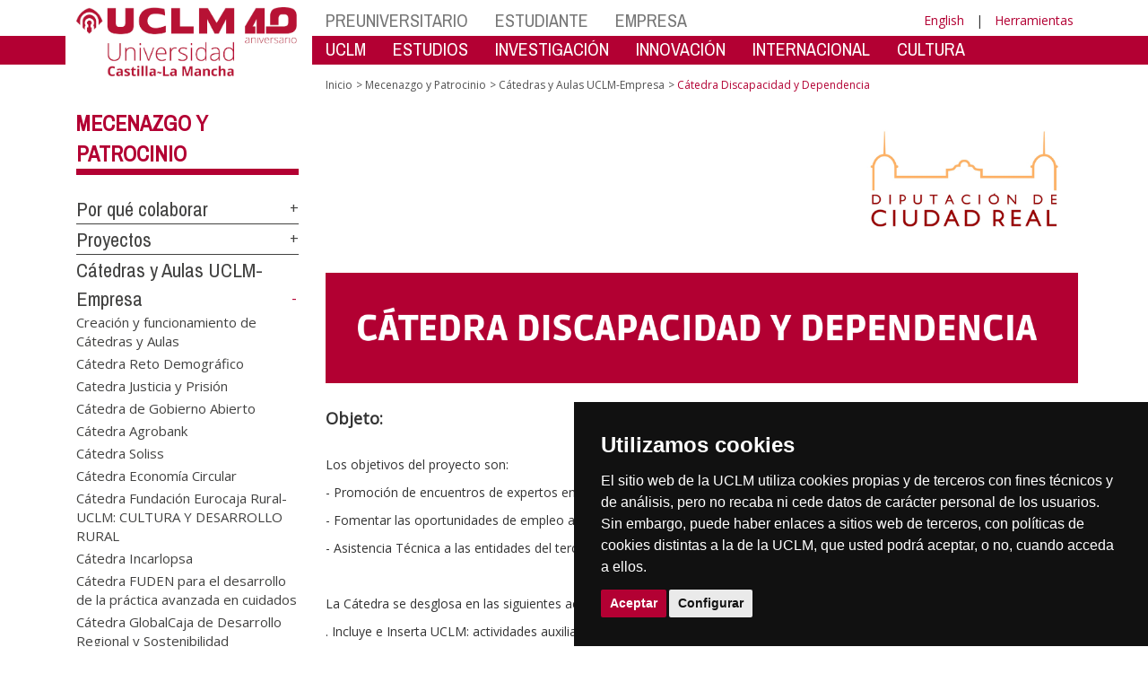

--- FILE ---
content_type: text/html; charset=utf-8
request_url: https://www.uclm.es/empresas/mecenazgo/catedrasaulasempresa/catedra-discapacidad?sc_lang=es
body_size: 176139
content:


<!DOCTYPE html>
<html xmlns="http://www.w3.org/1999/xhtml" xmlns:og="http://ogp.me/ns#" lang="es" xml:lang="es">
<head><meta http-equiv="Content-Type" content="text/html; charset=utf-8" /><meta http-equiv="x-ua-compatible" content="IE=edge" /><title>
	catedradiscapacidad
</title><meta content="IE=edge" http-equiv="X-UA-Compatible" /><meta content="width=device-width, initial-scale=1" name="viewport" /><meta content="Universidad de Castilla-La Mancha" name="author" /><meta content="Universidad de Castilla-La Mancha" name="dcterms.rightsHolder" /><meta name="google-site-verification" /><meta name="Copyright" /><meta name="viewport" content="width=device-width, initial-scale=1" /><meta http-equiv="Content-Type" content="text/html; charset=UTF-8" /><meta name="CODE_LANGUAGE" content="C#" /><meta name="vs_defaultClientScript" content="JavaScript" /><meta name="vs_targetSchema" content="http://schemas.microsoft.com/intellisense/ie5" />
	<link rel="canonical" href="https://www.uclm.es/empresas/mecenazgo/catedrasaulasempresa/catedra-discapacidad" />
    

    
    <meta property="og:url" content="http://www.uclm.es/empresas/mecenazgo/catedrasaulasempresa/catedra-discapacidad" />
    <meta property="og:type" content="article" />
    <meta property="og:title" content="catedradiscapacidad" />
    <meta property="og:description" content="Cátedra Discapacidad y Dependencia" />
    <meta property="og:image" content="http://www.uclm.es/-/media/Files/A01-Asistencia-Direccion/A01-135-Vicerrectorado-Transferencia/MECENAZGO/TELEFONICA/telefonicaa3/bimm/catedra-discapacidad.ashx" />
    <meta property="og:site_name" content="Universidad de Castilla - La Mancha" /><meta name="twitter:card" content="summary" /><meta name="twitter:site" content="@uclm_es" />
    <meta name="twitter:title" content="catedradiscapacidad"/>
    <meta name="twitter:description" content="Cátedra Discapacidad y Dependencia"/>
    <meta name="twitter:image" content="http://www.uclm.es/-/media/Files/A01-Asistencia-Direccion/A01-135-Vicerrectorado-Transferencia/MECENAZGO/TELEFONICA/telefonicaa3/bimm/catedra-discapacidad.ashx"/>
    <meta name="twitter:url" content="http://www.uclm.es/empresas/mecenazgo/catedrasaulasempresa/catedra-discapacidad"/>
	
    
    <link rel="shortcut icon" href="/images/favicon/favicon.ico" type="image/x-icon" /><link rel="apple-touch-icon" href="../../../layouts/images/favicon/apple-touch-icon.png" /><link rel="apple-touch-icon" sizes="57x57" href="/images/favicon/apple-touch-icon-57x57.png" /><link rel="apple-touch-icon" sizes="72x72" href="/images/favicon/apple-touch-icon-72x72.png" /><link rel="apple-touch-icon" sizes="76x76" href="/images/favicon/apple-touch-icon-76x76.png" /><link rel="apple-touch-icon" sizes="114x114" href="/images/favicon/apple-touch-icon-114x114.png" /><link rel="apple-touch-icon" sizes="120x120" href="/images/favicon/apple-touch-icon-120x120.png" /><link rel="apple-touch-icon" sizes="144x144" href="/images/favicon/apple-touch-icon-144x144.png" /><link rel="apple-touch-icon" sizes="152x152" href="/images/favicon/apple-touch-icon-152x152.png" /><link rel="apple-touch-icon" sizes="180x180" href="/images/favicon/apple-touch-icon-180x180.png" /><link href="https://fonts.googleapis.com/css?family=Archivo+Narrow|Open+Sans" rel="stylesheet" /><link href="/css/font-awesome.min.css" rel="stylesheet" /><link href="/css/bootstrap.min.css" rel="stylesheet" /><link href="/css/uclm-common.css" rel="stylesheet" type="text/css" media="all" /><link href="/css/uclm-header.css" rel="stylesheet" type="text/css" media="all" /><link href="/css/uclm-slider.css" rel="stylesheet" type="text/css" media="all" /><link href="/css/uclm-footer.css" rel="stylesheet" type="text/css" media="all" /><link href="/css/uclm-bottom-footer.css" rel="stylesheet" type="text/css" media="all" /><link href="/css/uclm-col-izda.css" rel="stylesheet" type="text/css" media="all" /><link href="/css/uclm-col-dcha.css" rel="stylesheet" type="text/css" media="all" />

    
    <script type="text/javascript" src="/js/jquery.min.js"></script>
    <script type="text/javascript" src="/js/bootstrap.min.js"></script>
    <script type="text/javascript" src="/js/functions.min.js"></script>
    <script type="text/javascript" src="/js/jquery.dotdotdot.min.js"></script>
    <script type="text/javascript" src="/js/uclm.js"></script>
    
    <script type="text/javascript" src="/js/cookie-consent.js" charset="UTF-8"></script>
    <script type="text/javascript" charset="UTF-8">
    document.addEventListener('DOMContentLoaded', function () {
    cookieconsent.run({"notice_banner_type":"simple",
                        "consent_type":"express",
                        "palette":"dark",
                        "language":"es",
                        "page_load_consent_levels":["strictly-necessary"],
                        "notice_banner_reject_button_hide":true,
                        "preferences_center_close_button_hide":false,
                        "page_refresh_confirmation_buttons":false,
                        "website_privacy_policy_url":"https://www.uclm.es/legal/informacion-legal/detalle-politica-cookies"});
    });
    </script>
    <script type="text/plain" cookie-consent="tracking">
		(function (i, s, o, g, r, a, m) {
			i['GoogleAnalyticsObject'] = r; i[r] = i[r] || function () {
				(i[r].q = i[r].q || []).push(arguments)
			}, i[r].l = 1 * new Date(); a = s.createElement(o),
			m = s.getElementsByTagName(o)[0]; a.async = 1; a.src = g; m.parentNode.insertBefore(a, m)
		})(window, document, 'script', 'https://www.google-analytics.com/analytics.js', 'ga');
		ga('create', 'UA-3584562-17', 'auto');
		ga('send', 'pageview');
    </script>
	<!-- Google tag (gtag.js) -->
    <script type="text/plain" cookie-consent="tracking">
        (function() {
            var script = document.createElement('script');
            script.async = true;
            script.src = "https://www.googletagmanager.com/gtag/js?id=G-M4QFNQ1DZR";
            document.head.appendChild(script);
        })();
    </script>
	<script type="text/plain" cookie-consent="tracking">
		window.dataLayer = window.dataLayer || [];
		function gtag(){dataLayer.push(arguments);}
		gtag('js', new Date());
		gtag('config', 'G-M4QFNQ1DZR');
	</script>
    <script type="text/plain" cookie-consent="tracking">
        (function(c,l,a,r,i,t,y){
            c[a]=c[a]||function(){(c[a].q=c[a].q||[]).push(arguments)};
            t=l.createElement(r);t.async=1;t.src="https://www.clarity.ms/tag/"+i;
            y=l.getElementsByTagName(r)[0];y.parentNode.insertBefore(t,y);
        })(window, document, "clarity", "script", "ba2ogagn3i");
    </script>
    <!-- Google Tag Manager -->
    <script type="text/plain" cookie-consent="tracking">
        (function(w,d,s,l,i){w[l]=w[l]||[];w[l].push({'gtm.start':new Date().getTime(),event:'gtm.js'});var f=d.getElementsByTagName(s)[0],j=d.createElement(s),dl=l!='dataLayer'?'&l='+l:'';
        j.async=true;j.src='https://www.googletagmanager.com/gtm.js?id='+i+dl;f.parentNode.insertBefore(j,f);})(window,document,'script','dataLayer','GTM-NNMH346');
    </script>
    <!-- End Google Tag Manager -->
    
</head>
<body>
    <!-- Google Tag Manager (noscript) -->
    <noscript><iframe src="https://www.googletagmanager.com/ns.html?id=GTM-NNMH346" height="0" width="0" style="display:none;visibility:hidden" title="NoScript"></iframe></noscript>
    <!-- End Google Tag Manager (noscript) -->
    <form method="post" action="/empresas/mecenazgo/catedrasaulasempresa/catedra-discapacidad?sc_lang=es" id="mainform">
<div class="aspNetHidden">
<input type="hidden" name="__VIEWSTATE" id="__VIEWSTATE" value="RQS1R1nd1ENSz6+bJXsaffn0J4aUcg6svfGT4/lowGQBjiey/LCJuLVMeZdbB+Q3mkg3bRIt471AcnOS38gVe9u4bPuSGnHBE+0YMKvp7KEuqhFl6ywKrApNTaY+kIqvtNgftmlHVPQVfnfbPgZIoTAm/x7J8XJrIzh2cZnmIuBgWgMPlpvNORPdr81n1a+8UyvtMLDFnK7uH2ROsXMc4ft35JXc3lFRXmlvu9AiBWhu/Hrx61PDbHz3Lm2lpkkJIWT9P/HQU9MS77bsztz0SceMxiloffDykToe+05JzYKL+fMOMCKl+NAjJrJoOg6b+Wu7GXv7LatHhMhM9mPyKVTOm1BN5B7TcJasptFf3TrGQwnRFnckYFDYMlOTNSJ7/UNFEyDm9UH0bC/92JzknUn3ko+Gdu+vl0YjVbVVnCKzsixKcDN838m6mooG53Vf0XQ5Q2G7lD6uQ7QFK8YoJMzr3/Rd50K+3ZPKEj+NWueL86DRxsDJHZrIUabgdPmnPjP805RBbGUbng9mAjJ449WkzrCf4tdFNrzNJ73r5aBoP3ukzhyZPqdlDXMw3IjulvxSkoi+qdMqR14Z4tbinIRYSlIzD1wrxiV1mhoowLgqe3H/CWF3QqNqEsuLqZ9AJCH4zt1KWgVVFT6gLtAOZyjL4RKQQM3oWOC5l5gB/K0xp3YufqMuluHrwcPDkYwQeJxDEj2yEBKoDyAy+xAlM13akC/cDP8lZx2eLvJ12FRsGWn1xzEcxe/tibvuLY/VI1pxCkOT0MFQKbIf/Rqjldyfciy+XmCaORu974Y+X6caHMPFphfoNgL5kEUxR0f6w8+AsiG6zhGjshNtMYDZBBCJlAkmHERmjNsNZaPXRDQYBG2lcL3O/AKOyqhLaNsGZmBNut0PQuHVoH2QHP7bpAeTCq1kt9lN5JTKaaJMtokRgs4cnpUeSdmo9lCGbkCjOfp6f0U2J3cgzr60NYmzVaz2DpoknKpcE/[base64]/NmqYsGYjj/MBathWnX2/rKqkru4O4drUfHXxN0cdjbuZKel0CjzqH8FbD+cmyx5U/dVBfE75VCl9tk6VMe4kPG0p/1nEs36ok4Enxb4cXRERoD+ACaXr6Q4tunt5tkv41AHzcLPsM4F3fH0oXIUNfusTUt8sNCeLRRx5jdN/UI2SCcT5lJQyixfLHrGTKeLr6wy1/spuOUPVMs2uaRYWYDSoahbyrIcHPdlzxGRlK3tEUIkFG1aJLnQJVAwkCb/7Wa/[base64]/F+BQPFcCPlAtyEJvVDfMuT1glaWoSFQUgigXCuDUimYupi0DGLitL9rtNr7M8zCJHRnXrFAKHgWr0V0EGa4xyKaWYMeIlCdL0nU5WSrd05I00BpgyjqYH8dGZzlVgcNN60oQxTQvGfn+HZL6bLbTp9qZgBEMmsg6CZnt5At+IHhw7fsdD/lYV8MNVHTwvraluQPUy8l4JDR/zi7wm/Y1byRY2OD4PNG3bf++tiws8uGCGGPHUFEsyQclckmoezvV5dpJ4MUTFVPaH9ta7ajzpAMsGpxOUbR+d4cUzrCnyq86o8KLDgspxfrdnEs4MY333w1b79A9bUZEOqxsczzOuomJUbgvQ8PfEy3M/e97sLEY/6UBibNmcIIFeUVickAgqW7jHMp1hlV3M7L/Be/3cNhTrL7m1rlMIN7SEz95htcoKafC8ZSEqjjxMkucC8zKY/A4OFkFe9+raCVBSdv7R0cNPitCIE54NKPX/vh/50Jr/6JW5r/xrmHsjIymqcK//1aeluFJyf+pyPztzet4A0sEhxIoF/S66wmV4/nzBQyYaXrm1be6LGZOqSoQ46oXWaqfy4oI0v8DkWwmEiV1IxLq8S97gjsAAzf/brHaTu1++SBzCttq51gYUKPQaSFq9B/Ta7046/DwxrcZwBajNisCzaQD2W0h52TbLfYh1Sw0NS71MSK6bxDeRRnCGtMUhkR9shq+hkHPa4HyMP6UR807HQFp2knzreXSV/wl9yIqKH29PAV589EYCDRUpx5NX3MUovEqqHF8dmyErb3DspEUtphJyPTqgF18JXokQrXUcBnYZE/RzF+aHyKvVawE5oYNREei8TJ/awFMNIXL490g/00qGVQxu52imDwqjZFYD59bT1rWUOG3ddYv0VQaxAHriiLDtqjz8F53apDaJeFvDYazoY4s2P/n94YQ4A+/bSonljC9CMWMcQMi4o7D3g3h4in6DxSzKgJYe4GGkJbdywO7jasKzdPKN8MNH7bWM679odJGz3u8kJMnELrrGdTMM1HngOS8lRX4sgZGz5f8N+oaJFQXNHlzxuREV0i0U6l5ktWR8qctcnuOZQPftrmZcUmIhteK1HRD/M2LlVdF1sN6IQAE6w9XyCOukQamybt5xtwKLuANVnO2JrRucuQtsVKFDJcxcz/LZqjCwSKrSlvyZzvndHcpmIt303JCbEan8/1E8WXln9xK5HO3kZctTywvZxaT4yO+VekbEtE34NZElnq2LMAWNTSut1msP/WBwikPZGmoAyBvrMuYrhDXFx6L3yeLyr+FjWc9lsHJwv+WlHKsti0sd5kotfiXg8YsCO8h75lYIreSUHFFhbiY6emFbg6CmTEZsTRhP4R6oSUw7xQKQYUEKNlhtgMGF53Lprbrdpi86VC94IQP5p/U+vy449iE3Hb8sjTrVpH1GXN5kmQq+dA7U+6PMEb44AGDuVgBAre1daj7TEg+AYnOWlvLAVhwvb3ZjzoSGjqPlaOOQLDdNGD7w6kwkpluHx4t07UugCr9DO0eMDhDEnHBcwS9WKfx2yCVy9Fq0/hHP0juqWV14rAoQ4O4iA2LuwDpbFAhaycwx/daXnI8fAjfU2gtlzrbq5HVBNSscVnp7GqkLy8HLkP1nIxOOZZJx8Eap6/vxKHdjwfrzAaZ2epNBkmSiCkWDubQcF7dOWQQt3xJdUdILvXS919sC5z/qGdOT/J8sZ6ZRBTH5hrn9QgZpo/Ay1Yudqj+K1Bjk/8QVOIZaG3mtG+unLOw9zCoorKgNlBiwj/17QMkbfygb8ckDp47fogR1/OqaB5ceOXJOX9kSXSP86cTRioTaGovXC6MGG4Vg033Ui3U3QeZEbZpLuhFHFuhChFdr9RH1hcnomMeMsXlyTCRn7RxpEI1+cMo7+WrIlI7PhIsrU57D9hYdM5aJVOPr7QFpBc48kXJpnocJxzj4ke1vYHjtPn+auRVzMfqtQE/bEwSy62gaEzX1zZrDntSgMOGWqWD2IH13RAIev/Uu4VGdpOBkcWOeEe5fcHlOfWRCY94mzSOHlJSFJbPloy3U2iqeulLmmIIw9EJSt7wmb3rowCNMl+MSFcTLvZFf+9d0dSfnNpQY7Mb1ymBIt6xjrEdmTkW96NaiPGddj61lrAtI80D9It1+bwOVvN0srQYMjX/AQsCx95sch2ZOM7yuKoHi0OiTNkAH+7BwvU5F4xKoELqcTQVKqSHUfBw5wDcnR2wbdPJW1QCNJ/PpOxJ6n2+xY9Q5UBK7sU2Mxh1VTnfyk3LyoVJPpppXC+oU3zy+QBYvyD9WMsV/rzEncVhlB7anFwb7QE152A/X5ncqcbTXOK1eVEtZFdVglk8zDUIDef18A99mLihYUbJccz5r+PALDHT350oxqdupgn7oyKSa9aEAFHFYYgEeYHKcwsJJvHN4wJwFW4r/+r+8FKijvHgFhdgFEtCDY2gEOUzh39fuN4oKNWy1uBojmi7mAj1mWhMAdHqTXQt6PKrKsECHGVnVIpn1ZeRgxg+cOblwfoekFhE4lt3FzXIN/QNOecJikMaURIvIgli55iukKN+Bv+jJXjodAqeyRR5UftyJ1MDMG9BgjHbcfiPIeeIeoKhtfrA0axlICNSVTLeMmSuRX1Ql2NarO192h+/UZDVRtUDpvCw0+u//UQsZwvaZXGLKbDimN7v0BFKvHXehwKZK2TBFchuxoM2MzOXc9qdiGFpMITRDVi1b5YouVouZKl6wxbGI+da4DvL1lWWVM1UzBOCBw44fVQ7A2NhBmT9p+zWQV9pPgSV14RHweZAeOlITEVeMJX6B+0FnkNXZ4ZxQh//YZ6cT9soQ8e6r1QOuhoD6cUX80DBSFI/mx5G9N5FJnpy3hd2yTHfJsKNuYPkY+KS2xj87or5jut7ybk9x3pDG0B4sLWbsAEz/Vsj2/5OHBj8HYBCiFdDUnhLX8cuiQAaVVNGjwo9ON3OEM1bc6xEQ+Y/ybVBdfiqb8jdPi2hWUGVGg6TXZLsiF7sCg3sNDTOPvx78EcT6WMyCMAwYz8udPSiG2te10TjIR1uEytNGmX4rhLNXGc/DuabkzQQKpgBbynGTbka3t1dcEoAtXyvelxE7lfKqDtuj6QOVYPjBCLluS5FIUozfNAjDhdi45zKtyl98wUCkFpeTD4kyhbjroaV5IiCn00osiuLoXbwH+eZqvnhVYACEBPhH0Z3fsBAA7y8aNqNoUIheop7dn9pJMuhreroz0bH/BpnPpbRjQP0wMc8S3JpBB314tDz+QYrNAFEjLnHVviOA43rfSt8ihohMAJ9LY7jgjdEBGZr+zuMKE+y8Qiup0GI9L2uU6aWziZW3Wbj9KILNJpqSuekeiPgbv2o9nvpja5hcmZm9sL8YsQJnnCcg9MCdga/HzcHJlqOwMD3G7Vw4sOi8skJtSVBhe2CnIYONOdPSOWmwS4fBmFQIclq1AFTPQC61fm1t+am+e2J8EGl1B0JkaDQdm6OrUbd+Th04DlDuCONuBrBhvY9Mv5FS+K1rQQTy6ueFrLT3KDkPGgAQ2JbbRB9LXK74Wev/7oHkGE6WREoB/HSXEXhigCq/rwfhtu4oRuQYf4z1YGnCIsq0aUp7DHWoFItIWXxIizZwT3D32HNXH0nDWH5Bz39k+IqwR2qa+ASv9R3u3x8zb1YN4lRmaTSv1ugy9bfmKCrVF/Am7ncMVgguT2gz1f4esM19FNvWIXNjBe+mEnHZyXMt9Bp3F7GFldlZ4vEbBroDuS5HlK5HoaUAAv8FNy53UbZ47xVgJy8JckjeY2o9UGrCxUXGwjViWERqYvv9b/DQpdBDqF36m+WHTtBmLxoGzFBVvaXWJ/jx/VwkY9Ugsm9CcxUFTYCQyl6U92nYn4OH8lv5/eyjwdt6dF7nRvijqJOU14mGZsv+IY4eaHNCaaXLgsgSSzH8AGC1KI/QHwQNeXP0P3zQmIrCgD+s/13w9ZR2/Iu4uFX2DqsX8fryierMlO2GUG8y07vz9UxlW2zuH1S7e6UKTksZl2k+P29UuOY/n/jIYV4ypUfySTJirDOyT1TgZeQsn+lxJaD+A/yxcQcH9iLFRI/LAMaWEG58/jwkPRXu3tDvRYR/0QT7IY+cP8d3J8qqoACi3yatL8NHNPZQ5Sai9B2kbubcok03W5OObhjpZHxgdbgdqZOnAdK7BUADdpXL3B+gfJLIAfvVmJUO8bVqrzbwE/ZlQF0MTnCiVoKF2QCd6hoeqQG4tEQKItvd97pit73kd7k8uwzduncw1zEFzRIFe6tRufQ56o2sygSJjLnJ3uDqI31OqsApPzi1OBubdxWB+MvvbRoG6WlsgEUjkyupVEIi8iXXuJsPArjBqpyihmvDj4QZK8kQQpQtYx7g1hIAk5Y/6Y5JmH6yXEMge2+LcAvsoqvXNysFZ4nt+1MjUx4IvMU6QanWMIXq0hhHHA5wlDp9NstdI62fNK/iAHtYpPnz4kL7uf144wm6uRdnrRZF3+3VF9ojIHzsi31UHQ+AFrwWOANf5V8GgkwC5HcsclwueXbi6b7guyCMdfnH99N2sq5KaGZflT+y013023mHSAJs8lK76URhx1Kct/niC4meX0ep03SMhfyVJXaMK/NEgvqCEplhPOLGVxj26Yg7w4GTELThZLTV9reLyb3YDn4EnPu2DwxkW0G/H/o36d/np9hiXzhJVpVa4yHVKyPqXKBg27K4mDojzgasYbNBgEEygNBNqA0D2G50pF6ESfhYIQckZWu2Ht2dM00F3/dWzEINM9tv9Q9exCq18TRHmX+XiIk/9ibDZ7yo0tTQpjGZ6La7iwP5MDKTuSbzqEYbfwm/htq/+PAZqjQ7vexhAAMHpnG6a4pGaYmyVGOLYw9czGAN7iboCkLngikqc5A6kuFOzH+f6u0yaEtsuBEMVZ7qUzTFKgWa+uJK93v3Hkrk139gXuAiAFF+O/PBYLjdXRed7EYH6c2RpvBqzCJbFoGNvkutMOg/CkIyWA4sYaDFaNbuFBcGUgtDzjdnu8kA/sq6T+5KpJilFgnp0LuHBXz893s/ObB99pzChPP8Uf7/8uKkppTKXdH1/GViynletnLEBtgD9zVXvU7mA0n7J0NbNkVYx4WBgauiQfX13aNafTDsEhb67MYNtX/eWnQDzl0G4N+SBKYizPYtmb+IKy3PWjoGqwCk5+hRmS6oigMp53fq4T7nkYnPVfnehgRRXu6zx01zkCpPG1Xb8HxHo5EwV9JCauj94x8QoUWGINvIDaad3zGZVu3Vhpp62CEWvIbkC4E2y0i3SRtG4wUitGQgv0rR/qgYadiByvS8+/KyQ41oJcGVxtl2OVEIWYhACQZ2B6UJfA1QDUj6rYd0Kz/aIqsM7Nd47VGifyzt4Da5SFEw3hX35UcOpvR8/VfExKEOCqFW0HjT0EnXvagiweWna6PWimqcKycgeBQ78lhKc3xDSf6AWhzIYDthA+T80DgeKT9vVreMOIrzE0N+194Q9lH+UlW9Iyt28W/9EO/TLBJL2Pyyq5vngTRe1oVJghrrHdKqOMyjb9XabUornxqpv7ZLl2/7vqHBvFYMMFugn+0RoKgl2QNl6sulHRG+3D3PQ5eYCtqc/ndIKXChacv57t+L/snMmPZyW2rgM77MRNHeyLfVJsCDdEihXs7tR88GDO6qRLvhfh7Oqy50Srvbbi3jOVmRAzc6RRPzV0ANmNe3qEPDZMJpl+JK+85lFMyf18ZVJd4ry9IPEZ9LV2Cuv4tva/uI1omjP0QtxOpMR6PZZrt8BFSjbgqJMRiC8ypf3Fb06LOIkcShG6jcXhK+QFrxmQYgXfNNEf2Od1X+01xpVwrMRR5J50mF8Od23kSPXfwDcH7IPh5skPsg+Ko12pSfsYAcJnxa9jQVfiIKiRs4tyC/cHcn+VR2nd8d+aaqO0M0xMnWxvzhm+F298RnrkB1zkxdgTQcPS3VlHnQ0NXzThstSndhYtUvKlYKi5uHJIBn+BaZNbi/KU/[base64]/DqtI2JL9evh7fDIuE3VZ9FErBepnmKoTqZCkvy187MqU4Mg/hV9y98BsALloyQDin7FaANOcjntrUOsPGms/9mLpNiqNI8eSSA/VJTKlNPQoizahYfhAbJBKksnAyMpWAJA3LP6IAlKRN1+ab8CbFLy1PXYG9b2+ToZZ4Ld+ovg/287vbBpUNMX3sjXRwZAF7iR29s1oMntmwuSVM1xQzFnDpB4TaOK77mL+is6qeffQ+oDlZSgu2ZIH5KUWBEOgsNVgEFH1mY0rhPKDJrbAI9NvUYl3nT22hpqdCQua8dTg/REdEQbeMcwoyYI7Eivj4QwMUwb7ORvBIO20aPFiB4c27C9TQ7coLanr7hFWWlKXXfCyNsLkX3+DayMExS8/z21OOaPodB8N+/iSIg0F7tHZjij3OwguRL1ciGRr5T12s1FVWGeofgUeefGnn1Scx50cmxbPCYgmjHQ5Akrejwa46l1gDppksDP5knZtJvyLsLoGDeDzNheoupJMpFoENsOlfb9dAERO/qsUOxGfCvxAXugQh11JQFEX0vI9O4P4KhamQYoIE/dYmwEfWQr9Tki/mNFJxfghcUKb+1MwEReJ0hvftP4atYu8AH3jsWpn1+ZJPGjo0edPDZsrQI5Psfyjogi6OJSAMe9fk/jOpvM4qBk9YKXaosur8qKB43gsH93wNWeP7UR3aIBghR5RMnFMblbCdolH+g9qrgPm8zpsFXC/074lLFyesLGmHP7UJd2fIGsmN5mtI1E9nwwX8KlK+JiANbB9IpqiOdqTZ2K+hEUi7fAfHftXOPBnSRgWpaBpV4fl5dVqK+sc+Lnf3xB8qG4Cytw4HUEvbJX58IRS/kuL3n9K4dQ201X4+AGdhizNkOB+YRUDfNHKhTSqzC+Xl5QNapWnFYCvvN2GjUcVSJIBM/F7C9HRGRHRTTWP5dgz8kfDbKzkueaTjeb1zdwP4eVdpteC6gRvqozvagcQcZK4Mox9gWpezKklvQopoh3ZG6T7TMA2sti0IMuXrSHDnVgcAcO5mzpA9BqijR4H21G6oBX4m/QzJ2i6CG8aM+HyZR6vPJ3+hHbF/Xe9SLuiKRaVZCGDhbzp+mLJrepiELuEG2XPlI6XSADLl0By1mC3Una1hL1fNAiXTzyG8LnZq35exppcQ8Fzc2KCqPlqQeMZCt1aEyad+LOE4rqHarsMQlwnGF+LLxe7yIa6aZgF/ReJoahMPce+kIpTLcj85jEFQikOgY6zxMCcdxXIrdQCsjFlhUGpADTmNawvUUdMbm861AAAB6QvvSVar70F5Axs1t9dmtKaQZRgux4wKsihaP56SGyEHAZaPKVlpQLkTVw7iwUvVrQBqhewaRkQaRf1cyubr/DfapFP04D35cQFjq2q5KxyDFxh/RALX6HBHnh25a5qK0UY+ldTFA92tvcM3T6BqrM1y/wiErJhPcuPlKQjQ8bsjo3mOPS41T6wB1+/49GUsepqbZnWNac65VMqr3fopAT5szIKGDj6FM8CRwDvkaDF4WSlQ8twiili7Atfffe0bOW87kDlU9HnAGa4/IZVz6J8HiEfa0abkySIvLaYKb/yX5Ejp2ehCOOGOO6UX5QF6tN1kjSw0VgisKcgHhG4BgO/HT03hJIdMyoefkVy8WI6CAUe18qa+/Iv9IUaXiDIV2BOZE4cBLxst9sHKPfVUMm0/iTQ+aQ9IqIv509K/lYXjvsfyiS7LmW76JT5AMEE4Rs7rsok5J2mFwKEIGKhL2dfRSsaGpdOFDyxwNLnmtxhwFvMPIMzPzP8rWNb20cQc+AqNFJtRuM6UQlODLPF+pSHO7LtnaIGB8cNgr0PnYQZ/Bw8h4/NiUWrEF/4aNfoSW5azwx0ivcEYY4uw/lscl4wuh/v0GqaSivAJ58wdyi2cUt3CUhB1z1repUVuJj/oqN+F8+aU7d730ackhxwugFy0b5mlXAFgYcusMEIVI8a9Cf4Tyy9Ex+eJj/wgMxdaBXDyT2LcfkiczvHVICQ3N4QnBP0NWlPa5nAcgD4jsNTnDE4INYlaODuSTIL+EEwGn/JG/IJ3ioc/ibFkCsZU1yexmeNfL2R+Jnw3teZK1oTrtLRZYtxdrjvW0GtMBbHZ2Arl81Qt+O1FI00CayRr0liLrSnOalim988fDs5abIa9FaTcARmk2evyrGyK1+gvrYUBjp3hMFMktaSn37//rOQ2ZgXmam5ahaXUD9GnMAAs9DcLJpuBnp4t9MrQKZmMKk7N4JyH+aGhItneddkRO7r3dR5MSyc8lKgpXvYu1vVEvMkGga3Fuu5H3Y3RJl/rP6ZCK+vBQew6kEUHFm7xXJpHmMbjhaT7Q7/IvEa20JydYsc/oiW3OBcwomAbN0dPTV9NfKiVn2OFAhVASZljIaTbKIsR7h9MiXPz+VVTBhN4lavpTyB7K/R353D2GOrd4r+DfjZO22IclK0xUny+6sP+HdhMbfLQz95mjjbbHUikKBSLW9KD1KNtgFvi89KTiTJvunStpB9lilvOqOHDwAidrhJ79sf0IPLvMbm5Puuu6eMJasLU622NZWqJLLTZugA3iyb9gbSr6XkkasReVj69HslZ/[base64]/BkY+OG41C+gjHKsKFu0m/R3ZGnhMWHYGZejI6qA/I8B3a+n/c5I6abcOE3/FqwJPnkW9+3E2S8/lmOtdhskdXnWlhHJ52TsgxVckU726haOTxyfw6tEFPBr5XAJQM+MI9eT8cvu+pThi6Hnze7YXdv9+iDZ5lVZzfzDiyMb1NdwJvc1yfEz9u9jRQVykBdoZRC7YSOiEkLzW6F9CmffA1iRYt0c8B/nJzrOPNEqsjmXB4xeo6AcyTnHYlgOx9p2odcvMCF/arjFWEUuU0FV58bLySsS3t/vJHHCvrlGr3z7HphTraxeIYeuuO10GK+CVVUV2UXCsvx8XOb8y5B3L9yCSzzIniDbNDN8uOneDKMBj4AYwWN+zSnuh4cI9OSQUY/YJcuS94R/G/pcdrxsSLX7/[base64]/P5XVYXd/7RcYNt9xWXL/hAVXqBDAINXmJ6RVf7yKL/1Yo5k/AqJQrDEI+3MSZCK1B+jK4cVpioyxYWfdruEtrH8PUlNyeNd6z2b2v4chkNEtTiShT7+ykqu0K2SsNt3hMYSTTeRGMctYVp2izBDoIuZBw6JD9KSLfQyOwpRkEDZHdck+RaX2eCXhfuxCi+EFWGyFK2wIHR0yZnO8v75YOj5Nx80qa8mab/k/KPSzMgWhamzACzKskWMn4/6N9aFgQldPXrmUgJ4oxe29V8D2cXNpfyzBwpYA2TSLh7quH572Ytvz5yawRh8NnmkSwikSTtwfMjKCqipfYH22qqIVMqymYQXm5Cy/S15meUgrsj0DAPKjBNoY4R6kXPriUQevFfOqQTTMdcsRrJ/KdzK3xB5OSoO+o409SDSjXMwGwOfJ83a0qgyA9xfGbwp7XSZ2yVMYpYIkHQmA7mP8GxUON7vpVggtTu44Yhbjg8zZ+RvqFQb2h50RHJMtXggeOxiHBlbNBQZTxA0twOx/iEVLbmMOxctZE3WNwlfJdlgiuIdB3+SkWi3DI5s5ZVV13CA7+N37dLlIsaJn6ukEOWVRUhy49lrWpgZ7STs1hPWT/ZEaVupbbERHVCID4xgHahm8e5lJU8eBqCsPoS6Sp46jELtavAMUNKg30CLuniFW9SoZIqclscrqDOdK3dlVpchcJ2OZYZ53M/8yl+SDJpNSpKmV/kBRQALnt+0eEbgn8WdGlQUlw+Of4mMFM/uFaIEzZHyVc3qxEIqy/+wP3rdAbLfLTE4l2djZe6Np6oMj0gU73c0qNqU6BJdeguolhJqK685vw1khYh4i5ZmLw4BoDsq0yIxFDxp7W2e6XSZBC0H4TPl1EOGDVK8JS7di0SERewZtHFyqcPe/ePLidXExi85amNnQRli5U4pM1Uxg4e8Ws1NqJPGBqlvjoRetCOUmDcph3p7+2FQH1lgZZPxXEng/vwNUaAZTCXDnaop9cLEUDlCpLLtikuArmZfojFimERgzlPKFTM4MC5B2DSDpfD80SiV2uj2ZgVhUS/hzipwQEikkC8AuqpFM+Hs+yhPvDxBZK7yUKFzx0gq6txA1ziVUO9h7U5uempPYp6mgvQkMb+k1K0m9r3sKPtpQhTGvqr3wS7QHblp49Wv8uN39h3Th5y97Yz0jJGZSfB8TNbN/GW3JSdkUQXEFYbtcVfRwa8UWRLohV7hP8aRQ3aIBNeXI732JXfTYL9/e6jwqpC0bIxTdDdvbYHOY5I9c/aA6oLXynfgkC1+bkk806Vo2pJs8eW5jTxYoqYGSBNxPNpxR4GLnoMc/A1iDBCyFpeJlJmyPUnG0gTLzE/9isSbPVIkOwF6hBK7qDlNbMi3JXuzcs/SdjZK1UmhIxIikKfcN12Prl8XKtwf+27Row4STSEczC1VdV3LuIVf8uV0e5U9ENy9LWb7SVf/THW0laxJrWELWLgiCPKChTOkYA0j3/Vh5VahJZT02uM6NOPi/sh4Bns3VCehYSa+c6WijDoEe7P1Ftv1sc+PBG1kGbacY2XGGOLhmuEH0PmXfoLRDsj/zse3pYYxkW7KiXg8m3IOKAgB7bYlZRPx71YQ4t+xs4o+jV8sPc4vgZFzXp6ORuC7bKx3lJjVigcpG+ZLRBO50TL6sq445DpJB5JLMpUdsZjGQnLBcM6ulzvhb8JEAMUp+uMajxV+ivJv05c3tKCo9zaJrMxHOeBKDBPXQkQXeXTn9IOtDmpqr/[base64]/f3FZ1tqVwEJKqhdQ2Ti+34nSFWOMlfmX//dxFYOC1bpUo4cwmjks4PS0Bav+ptzg9LoFUDTo24SZNyMLT9setiBWBIKYO9UJTvKMkxVE6W5TVQEKaFrcmkoD9ITytmERH2tIwktj/97b02i6t/IxIh/g/45/[base64]/aJuDf0cNwrci6w7mZl4knqMDF50MXnk4qmLAstuNxv8PYvOkrYgALyZPbu2R7FUDVzsQ0WbfPQ7Lpx83O0IyNI3WL2tyGRKVxhR/Zd7NE1fFUlWOntPNYWISQBF5YJl/TKnfMnXace6r69YzeDMqF3wPgPWWv9UTxog4i81By26U3hwfaYhkL0Kb1x7sxh3jQTxrzEVOwp/APPmzzE92HCdKh4J8KNvSawpYwOX+gnVyajeYobWHJzU0F8B0SHSDbAeFzRx71SRAoxMsIGMzoU0aoC2z+P9H3mWbb8ohf8McHCx2cLyO0gtzi7bjvLBNTJ6ZI1sohdeydGeW+74GoINWxiebuDLRVoyT1PCOLVms/SFWZkU+VSGvtPAvV9Qye/jzC6I7eouwYNQFTwdA3b6MmLogQJGgPxHxtge5sX49CSvrIUeNAaaMPmfcgALeMtWiPoQmicbW90QtYZc+zP58Hy2giSolA5FnuzdbFFDVLgfeILfqV9XbA9/An1CaRq/8TOZ9rQvQGWOR9rGXztsIHD0ZK9/yIzleJA5tnFFKRI1bmvnDreC5uxVOv0QMoLmiS5weJrnB/1X2Lwslyo/[base64]/B8MccvexMQKacDNPlS+D/sTyetr5cwuxfiY87BrxVfS4eJnLKQdsPkeE3MRqbkoAFa1BQu6hmy0JyB17uryqSszHL+AVu/PBDep7g0g5wUjRJWO3gQ/NCnBvKaf3aEiwKmHqNXqP/[base64]/c/LyLpFbUN+5XTRXugipWDSbwDD9bjraxinQH2hnTGBO/NmkerQw0GffjEw2ekMmVu8oRDGAg8a7qOLw2BEs0/MXdwgr/p/[base64]/+7QuPIgqrGydXNYdH9Ycfz1/+ixnp7x/G+gy2iM0Jes80q/+qGGRaz4+X/liI3rXDWaWyvMobOjKyJwu7kacCG3iyHmc2WzwY3zrpno7PqEzVolh2vjgynyXAkFsXdpVukbHcW3/Ugr/KSMYomlGiAc9TpJY624jJOtqtdpZ7wKRS6Pr1qz0rLO7X8PFoCQKcSKowiOsHB3lv1JBYLoeCz+y66vzZEGgr7Fd4D58UMloP0EdvqHP0NiWWH7+QQZOFookhLuDNWcfmDVTw+SKMiDZYV5Kjkj1OnHbdrs0goDInoABM7X+AIPIfOqo+XPSG/QgrKOP6Mh+X3WOXpjz7CAJXpUr2SUlDb8L3JklpE/xrsfSH18edu6QNzfXyod5B1zBgZqlk1DDfpYniLEPzmYeVESuY/2ujnty1fLmMcX6/va/bvMrf9LmBUE9nV4UAKnbevX8FrFFTnCbSmUYPgRfghLPlm/HcBel65yQadSoiUE1EjGojSyEVGk6vFXiin3wDUqMepU5uHlZzEsCAEQZSvIEP27upcdfdL8JUIF8/FmnUy+gBl7tSqIxBf/92FaRoUY/x78sE5iPfdafT2YR3oP1pKkQ30xN9o4a9zIZHOWZ33rFKYoWNTjxVhRgDH5cIqyBEqC118tHziJdBfk+fPJx0lfIOmkIhOIvEdU8+TFUZeVUqPQz0U/l5DVfU3ObJG6+AML3JULPnODcORuAihd2RzpTIQExU2TT7RNnyvLtDx8o5FyBdJcthvSTSe32RjXuM2jevTOrUqVi/ybLzIaONtxDpt1bWMMN1hFckzfFdSWT13rHbf4HoWtazPO5gM9wxnDFuVnYc9uSD2VPHYNhaZfKBdk25RUZlyV7aRIM1fwK2Cg9GZKIg5rjtK9a/t2AGLUz8pQLaShhNtQtUUzkzI0Uzz2BwtPc9D7KwG3rZ6zweACPPJw5pzepvaw+Xky1EwsstFfm+65QoZswYS8gFm8uDnDSXnUyQY6WpX/E/qZGoK58DK7tVZdC6ayavBd2mOPxkvrpBafnlf2txl3ByySL8rbWiAPp48AQ/ksQFnsw3MGlaS+6XkoRLO9GBft/Fh3ZVZkeBrtFHEylHW6qBmPoF6OoZ9JmVbigcY9u9G3aVDvscE7N04n0KIkDeUW+/cw1zhs4/5q3sXmg/ZSvHyJZbsNCcX733aBXZ5Rtyb2Vb2pNpzqxJ/peQCiIyq//DF8uLrO3gastDQwKTiqqMF8cxr8+/GtMFRjm7cHmkWO5AM2tT5JZ/5m54WW3i7ScV23qcCTSGNZnT8WUghgnDvkaKTvl8tFwd4b2i11sKVug/unKmvZnBBXsDQe4vGbPu/20jJrcgd7j4UzF8+GUaO57MrBecwGG0yZ3Fls3/+ODlYnBehnrlz31dm1KvE+iT7S1atjiYCFcBamT2DPsBt7ugZ/bowt5fGccOesuCGL8gQznB/8Ormtstu5asZYIaJyueyxMIYOWItX6+ubYSBmbEJJGwUv3L4b36eJ5VPSuCHjM8cFyEbV04OaTmkOH2PQA/[base64]/t1P1AH0R+qFW43RyEVNGp4HKQIuIiE1jEWBmn2FzyWQZvGvUfmydNKavy+d++FnkXiiiIrPN5ah+HUQo3qWRC4fM2O6Bkq6Gru0W5ZX1RixNHt4lEr+kCfFnGvJaHm1CxcIOW/iCz0Ub0TM6HiCwqnrDbXs9yufkj1R9OegfH3gUQFwYFAk66oPDQPFx2/2Jie7aJc4apJQrKU9/HLsfP2nyWXkbKNRy2/iR+6+q2Z1XZY+JElgKA0MqslvNz8INIyUhWUBs4Ie+zuUmKO9HQRuOveqLlKeJb9qavjLVuZ9loD+ov1IhfpUwNqoCeiuBEapTgrLkIeA+ZSy5dT/DXP8HpSECbJGZTzgVzAZNRb/N3B9/7J6wahN0x2iKNrUXddwcnSrG+peGr/wjTv2N7Dm69smMNCqyUH0tkcg8t4ejfHBxpC+sr425yZfMLSYfjM6w+o5qZNWJdF2+kYS2d7QovAUpqXsJfMPRzDaz8NaW3RwCQIWN0E7kgSHs8fl6cuBRoeVo4zr1dENk+RHq3Xo01KuvlY3oTWS4SnimF4UjvnjGjmRKEvYt8jKYBQnFE9Ovops/nBs8x1GQHGXEgPBSygaYqLk+ywtTB1/soIYUq1Lyxn7fL7jCf65Doi6zvaXFyqJ/fEd6MUj+epLWPhOcJbMIWszqph4VLgtKdPI7ZnQ8KlcsWjVC7baS21wQxznjvpO3IniHQNHRyh2fjivMTX/OtUsScnr/cmtGKisEKDTq7Au+unWytEtA3ym4ACK0Y2GGCYE5fVVRRJYzFyX25KTsdvNEJa/lKheTHv8EyauN6tADPoIEij0tMm7yi8hvyvZPWaREC2TVjmJZNkY08u1oss9VOJXm2swHaifaB1naEi0Y7BkWkLXPZjxXyEtnqTbBtWgNGeEOtfwVsPv6oSo62CkMOlycctnCJbMguaQ6AsQqZtI6j44FEwT2ZH+rXfUNJKuei1ZZbpRCmDjd83wdM/egErkn0kQDGdctHTmwNmmpobvPaXmp0HSn5dk3hFS5U7PdTInYI6AYZ93bf0DzTXbFtGsFCQuke4nFAQ/DHNOo3Yo0n/539MB658K4kT98LJZ+CBgyA9eIYFTFnSi90QIfchm2O8UXdqNP5Q4mL7FjF+zrd65RYxuBiee8vRqUQjPTDw51bkMQc7ENsQzSJmPB1+zuu6JwRhocBFzugEfcH2+MWrQ2Q0Kkrqr1/29jJtGK5V5oHcmdqTd4cdl2m21ulsuZ5X9s5/aXoJAQSRxkGU4E8H2TzD7TpCOJiWlrHpx+DNaff6aiRXkIqWuh89rNUqIChrww6LNiJqZudIQssIIj7dyB+AH8oBpgMJPUqpGlPUE1jRS5ZGsRzxl4ObuymtaK76sWrdA9nvPQ0RYksHshK1qs/ssQ4ZXbnMtoZ0bjOREHEHCLuiYbM1Ai8wb1/hM+aWjw/nZ9+WlUjGq6eAXa3rFoHytox17WFY2QBV4EEC6eHEMaDj6UucOjjUO2/v+2yWbY4EP8BRFbtdk3xaGZFUkibIo2Te9EYpZBrarG6lctRKe3mZIyWcKeF+gweqJcfGZDDCHRZQKRIJ3iYbZh1sD8ugpT5tcvrrgC5dJwxJedQY17+cpqlxg9ByBhU/[base64]/fpk0owmFqlfTsS0XQ6i7bPxvszEAE1EOw6A7tk6Ivv24qW2cEUMZtwwzWnPmgSImw9pW9sLlpyOH/XY+D993VXowjwYmd+49WH//[base64]/T7V6FpiGAiuLQsoYb3tR1hMBhKerjYGQCn3WQqDD7c/qlbgyN7dhjnLGLCiuC3M3LLy484pGFQmmVDNKdqleEnpyHHROpe6MrxWhWDqBDoq+S9xxhPW/T2n8NMZpLPj7sCqt1bcI7X0+jr/xIPMOhKMVnLVHWrVaWuJJaYW4A37unBNflkiMP0gUTVaJizDVcua/MkpuV6PeDYO83ygYHMij0BRe72EQtymFhpH/MM/r+z4BlhxZN/GVbOASc3hfW8z+GmUFLdeEIxBxNzwasqZuihRvY3C4SUAJRv6BfA/d/G5r6dgKaDbN42zU3CKNmXoMrLvaaHEP4qtATT5qugpRY3FtzlIMQcRqexs/RwNP65UTzMyA6xzoYz0lU6iJG8OSqnYm95jOnTFGp8anYeZvY8dpujHyK3GleOAEknGRx1swndqM6+O4b6DRHqD8hrhDzU9R6zbMuufMyL2KNXYCgKGYzzxHdSWuLNU8VL+A7VysljW+pigpF/4ydTODMhxYCahDTJGJO22KrLywudqbXygbBKEnXfVntUXusdGMjo224v1CQzFjN+Jwb1T32/wwEPPrURB0trsF/VPZ1sqvT9a3RkIQ4ygyqL3pxWypXpxgw7s+0O/CkPyaBmP+bgIWh8WZYcbEKYzQeQhxAhHZdJptvJB7GyjwvNJaFHrO5YSKEFf/AwIa2W6JfIpSTECmD/O4u8/ltOFKxIbH/OWrdxXC4ScAAIH+7KG4w5Y2TzOTIaVaAcod617Z9SrevE7ljG03jc1L2PVWzcAk+aF4SKy1A0ojq7VbLeNoPMIAGT8W6sq40rdfikf8GA2mkOUxBldnWFFDfVOtmrCPYF3wxivUZ8E9e/peeQJY9mcpVCm3qp8d5BYijSACIcVFall+eNFjitybdrUyvGOOf4GgrNiEg4349ZLzJJsO7m/6OjcnYidUVbAP9Qse/smLrlZdSxOLFEaS/XBXhiTWj92wzbkTq3gP/4W6CD11N0UjJ/iLlB4jx+tw5oGmlxQPmSFByrGo1EU5xutoMJxvlUzYsM5+mbz3DUkbgcHn/V1U80BJMt9TWb9JWpvbRIIaEge3Q6/cZqKuqKYnYcL2c3oCwZHwSZmPEKrd2xAmVl56zRP9HgpWnAWS9UH8CHJxQfpN4L/P9K6RpsvPJA2TGBOUt5IetS0os7bMdz9J1jF03RNFDfrOf7U2olOyWxu9cExTcVRkf2R2sHhb+IoLyHJiVl8BL4Qq9SQibglP2RuT349Jt05Xpm1cLNdO2IQLzwdzoeO3Y3rqfrdDW9I+sP1nhK/c5lVY7feKLbgRyEOLvXQnBLXSKV0tF6kk3/l/XK7wbhdr2wWNXRQZscRCSakw6rP1nvz8qWHtDhQ0dwBB7T74nkKkWpfrfptIuomtotfTTtsoesmOjYEus7PhcgeQvpVLK1OiIOB5AXRi6mLOiw/FIFiFVDzOCds/JSzi7YU9XtghPNeSJi+l5SJa9inAO+BdnDjCQqHRKX1PvUY0kiUcLPjn0DC5hauImWT1T2PLyoTx4Rvpv1DxDnsTyGH36breYA3qpKkeWfCEIct+TMEbmSk6n0XDLyyFcPQgPV/j2Q8A4v/oNlAD+sQAUFccpJqytnq+ieFL954hL0Yprwx7oDvDKfiS29BV/O5tw8WnvjQz6rCA9l3jEUzbGXldGJj7cWZXk/qmoa9I+dbVL/zK/ooiq83yRewJWvGJoX6daV+eeYfjyz5YZx7PAeYH38Tj+VDBBYfBahHBwNFMAnDNNkPghBNuqMDtMX2xw9HXJ2libFG2Y2r79hpHxLqf8BtMRI59m+OSm9V/[base64]/hlA8Fu5+tA4OP3nndBwRs8oPQwNoh7A3r6H9iYmNGredi1UVkNA1uAEW6LgpAflniFlOm0OJBrDu6z7SEp0IG8l2MJLsbssIHE3plNbrfZj3J5OXejKkAts6U7NO2TwnyhTqEQi9/qPmEFal3tRJ+forN4bZcrFzZliSy0hs9G/7PIc20ghe6K1NLaagomdGaNFjtTkixOQBjWjD41lr/l1M+ihvJY1xftHyiU8h/vkLNYmtqXK5MTW6gbMKH7i+dyedvBqPCMmnzOKSqgXeAZNi6c2aTrjAN8Lr9LI4GtipijgU5zsYLHFCEZWNLFA77FgkqEy/[base64]/s4vWikeKTHi/HmAwz5wXn2Min1mNk7FnogAzwRFUo8t5OyiE/gd6U5pfg7kLZaZBABn3F5+/R/VoP60ZUAj8AAiSPe/qm8g8VD6JfvVuDqQqcHaB76Iv1O/zzh9XZEUXxAstWWkrMXPGInw3flMe0uuTaz5jyqXmmVUYnpoVYg5N1VkotsrPhBNRYtFy1/bya4Fx/PrJRHloDVoFSxzLl2f1OFZwrNIXKdpVRRTK2assJlmWzTScRH8JohteDF2iYguThNtotFuoCET58GjMeBk4KyO2+0Zx5Y4VEzXy14FFNpVHGebA1kke6PO0T9nqlYrZncqVeIr+MBBIjBX/yf4eBdcgrI0VPs6tVRWe160lu4X0DIQHYzfh3CVgE35Sd5THuxLXaDQkNLbndeqpH/vzYVKTJ/ChjBWWuYRDi68G5FG+VoFCPYLm2BKk/+b48PgEJ3si1bKfxJ7qnhCUHuD5+lNHss7He+sVFfdp6512IiQ17jeWH6QKusOE9Safk6gfAsqmxNVPan4/8v/vk9dmFAecaE5EvPg/PnQpk/hlAmJthsPItF/J4LR4qrwqNM5zWVaKsNSMv/qmvfR83mzPtIsYCy9cjuaCxkxorwwxcbq/ntVc99e/YCmPPlRqeNEJl/TbvAVYxHKoGyRJqmtt1/oTwDBXrA+aQZpNh7LccexT3oCOUfD2fa9JCr04tCs7JGvP8/pRUHVqjZKL/OND9uTNHiW2XUlMiyS1BDvYqvvpp6QlX8GrKv1I4SI3i8PboQttlHQRpbb+uesrnc/[base64]/c6NWeHa8+ZA7K9jLM3kGuU304HXEbzY+WAlhUiBTBm0mK8w3XOzGa5GPjIdGQc24uX9lcCvOHdcZ2IWiDtH19EkvBfXzf4DqU4C1LwYFfJY5knSaezqzfMsV0/Dq7BuC8nMyGdURvujh5tYcnVi5vtcF3QRCUz/ZaVTw1n17CpY3xMs9JkZa/yAooIUmx/Bdy2Q5vffz5blrV9pZJ5M1b4IWd3BUcBCM/s9Jdh2CH+Ikxtva5pKHo7X/[base64]/gc2rGQYpyuzVM99mH6zlbttHEU4YaOoI/NKnX9m98qVsiOS32x3atGTfR9y5U7GIFWJCUpvOI+UAn+Fy+qqjyeY3zKVHpEGk8YwAiar7rTafnzoBZhplT69OSqeclFjRcTrYoqkmZaJPQrOlWlm4RyLnGbcMUsK1CphPPE4QNlhUUb38Mw0j+kjq6pDQOR5SQYXp1gpd+c+5a+dpM/NI80SmjF3zb4OCmrlWq8VlbgZtkWrdYO2kMhXrv3VE+2oi4FBsKd9RPv5DKAj1Lv0O8gUSWPkseO17Ft0GB3ZGoqq3YdtCxhlxOeMRNpHag6kA7eH17ry6YUZbObT3upyoo7DUbiTSwUK4i3pL/1rgQIz4yWY8LccnOMgnGW19wsSUaqsApHXPM5kWB/1J7DDgdO4KhxJ+oNY6McWfc4QpwzwGSQfqjyP3jvT4Q6HwDz1ujrpi3XR9s84sPbfwxgZ+T3lgZGAv01bLjrgFJWnrcc8hYlVtSaUufM8+YHxunwzv+F78pTv0twIfoEEjHfpdu+6QUGuiY71BXvabgRnpy5/gwSzIFzN7iUwmAjmBgKISJKLDqZsS/OUoZwCH/K12N8THkoamK2zpdKC/jfrTPNZryDa96g/[base64]/4DlDlDJRgX8yQClGnQO0ydx6ZFoousW4GZ/rlnGDY2K/vvcazDn/TZKdORHLI+xdGf89R9icO9m5RNPOOwnAsGgJ58gcuGkHNOUOBPNY7jn/mpf06J0cLGdbZ6Fij+YzRbeC6Sm5HRde+Cav+6r6WaeR85OIhb4cN+DDQoPXeYKGzsd6P+r6rG9l28a/OUnLmx52ZOZ+5kcYbeWwceU2bsanI/AxHGCTOS/8W37pdGOWJjbcXYUfXIVQWHJ9P3DOKZwP3hMIILoG3p1Iobqd7VEbE5tYJ+aCakKJ1XeQsDgp/QE29bqW2XXTLWSTB9kFzUCHu5VFmvPaABtUJkdou6Ec/w47s0tLH/HGU2TRZlPtBGB+4WXOmmHw7gvBfBz8oVdqFxUWT5yCkkh9ooieoLWPqqb2muvKeab6Hlf+L6XPGqPF2yZCN/49t6aUaCjyygiZY3beGgvVqY7YAxI13SkZLLg3S57TkE7DNoE6ganrRU4Pmqs0yrLHnspvkHo8vfVoVS3BzhPpim5TV0R+zW+0PP60CUXSbtFkrZZVB3jSyyhqpgCQ3p1A6oYxF2O6/UrCgl7XtcrVCa114Vh2oKr1bMS4o+7BSO3gUC0MYv64Ow1h/f2ivzqrYpip50XS08Zoz3ygKvZOMDHGo9/b+nxV7apWSvxmxCvmdjklIf2AJEvVjXrJ1bpq1fSpk8+SPul0B0wGAB17YK+Ycgy5eO03z50ApZCloMPWAigOv6IS1RHcRLD3RFgABNxmZZpDPDQpmFnjrCsetWYyAZqx7kEF0IxgCbPZniPzN3l01K/hWs93Xu3CEXIpy7zrEiQE1zkiOK85GXxRbuV7A1GrLziVb4Z6V5l9KwEKNViB15hzP6r5niOkhW7TcL2g1A+2h7pMP745kUeHpIf/EewhctGw2ZVLN/U5Uy9dJL/VJVV1a/GFCb1xgWobrK5sfpYOXlk4Lb05QYj+riakBTRViIx+BVmUJot07Oeu7oF7VtbzwfQTeFft7C2W1ZbZTo+iJvpvRzVjfGcJyo3covOa7X2HOjoOv8DL9gJjXXOUSi/ghg3UMO2KhoEnZAoIFtBTcl8BfCx9FlEKOl2N4Fq0u7KkVXBQCelYYP5OgFnob9rsrDZTFPPQkXPvwZixWnIQfLNq5Y9n0RjII8I++BXAOPsyO8YhL8CCSkBJN0znXaN2kbgt7RrD2dTOsg1fivvIGP04j887ifbUwJa1A+qx97NoJgn09IKTt6hujHWZM1IuWib5/4gN4kgEueuF6kZFpEOSHDEuR7H/jj7fk315wzRO1eX+Jltc0ajFkMWoEg5uc+tjIvm7JZnxwMlLUVEZJWqKpwlwRB9mtuVUpoaAh5pM3EpXxNQYmFt7lvniWTmf+AzuVGFT+cxCH89SaFV2J9FiH43aPq1fEnjAX2qy76F4yaJ6xzq0Hhp9k0VV/tF5hXYOylTR7PdOXlKr6KIBkS0zxCcLpzDeA/N22z0TdXQCIpn5HKZMoQ9IOTnglz2xtmeOZ0CxrJVEN4i39bvzoSPCe41ouB8KoD7GStpLRONcK5Eo2Vpy/EeqsUhgDmpydkLeXLF24AcZ5kdYcR0u0Fcd2blkWxSZWp1NRpVGwq1AItJ09pY7gpPPncFHz2aNxpZ+QIv7H8/OksRW2+wi47OAliLjktdJ4WddzyteSYGu+aPxaCWkZxbWCN4YP7eTLx1ArFbHk6bcswiVxF70bF8EWd5L2zxFgqIEOMqe7ridoTiB160gIm1UPUwfr7zsdGmKYcPnrB7d0E5Zj3EHOQQxX/AV5xghI03UyXP3licyVq1uX3ibfKdI7mUv9zP5buN6/H2UKc7siG0E3Qpc16sKBMj1/N1EFAQMIiI9ahAx/WXWrul5g2v7dLkLz59LmGUti9wYi91ZJbYl2g8PAzaAnYtuFmRbW8J0UxdT2xRBtYx909DeIe/P8SeYpdaU/mZRjoS1X2MxEJAg/4c5/nJzZyfy2Yd2HAKtwLrSLkGjn5ha921DGnBqlMt/jF6Z2VSuKfzLnpK2dNpDyhy0/Tpm2M9alkyUugqdn9SPC4bFQAIbxBdv4e8GYZibgpQUlB+5CMaqOC4C6aTOPiOlvi9hw/j9DJGd3DEHrOltswrBfVTJHvtKEE+Unx2tOsVvhaeQvGka5atJEa+g153TvAoeU1qQ0kGkr1h992OPG9EMIf3VFWMedLTbLWkfDwOdePLQI0zpg/9dSPzCtiTcnaxIIiKLze8bEhEIjbak3CVDAJyNzQ3enMH02TQ6DdoluXcqM+/3KKUrldJQi4UopT7J5kEcG98plMuIQlnNZznKvdxXrHkxIMLV6X8PlVqcehNzS6wBjyJIVpmlgmriKt9VPFyxbRfrterj6BRqPfYwaBSAH52SJiNzwzECYQePAuTjrOHIYUHr11wBZcUcbzQ1Ugm8V/[base64]/bBMDLkHRlQxX3tGS+K9bSWmZpR3tIwmvgaJjdbZcfurbTSAY9g6uQFecEIiUnGOyZUzSdJh/v69OABRfOX/RnCzmNF19BeEliJ+8MPw2sPi6/PWq8GIFZFA2nILxsGRlqFIfI0S1M04wIS8+/[base64]/gS3cIU25GSFTq46abo8EPY/20RE915CePoUsujAubo6XhSq1KC04TxYxgKcDvtWq2e09gXetr0fiG9vHttzpAZZw7mL4KhhrI5EuEvtSv31KMLZkkfcaCEz80vdARzCm9dkbzGXEWnOMXHeugO8fWiUqs9PeZEF+Xj7aqwOqVkOY//47Hmrw0AllaorZlpNGwX9AEmMmozoSwhPUUGQ/[base64]/[base64]/sK/HplEsaBlrhQJma1722MIvZ2bVFyv9b2V/S6FeJdQRb2q3Urw7ee4FAzbARpqFW7hcf0SGM1HCuA6eFGqII+NozNZsvm+w9Hn9sQzZ4SSKzANLQbGrVx7IV+sUW6PvKjFrzhaTSV7dnAFdL4pdgNOrarUUjXQNRJrc/ud9GXecgDzWRywAl2ISU6DjSW1VOeuhmGcdwe2ot0GTJZC/r7f+p+ZPLdZw6zbN1tnGxF5e8aeDUKdDYOlq0zORQtdhU4nRydHqqj+yayl8SW/RLm/UhOuG3IrEbTXAStpaCdeRBddCmfElPuo4+ZbDM6+an0Rkw7uYyiUKc/4ZvhDicESLLCRpKix3psybVMoLbMwHSQDo6KwOVWg4fFOHaUULIKyLXqsp4GKoaVGdtyEnQu4s/[base64]/3HeeEtMmUzBkzV3+mQr2Kf3kBqMWZ0hKjqwSaF75+aon3ztp/wtD31mFvHSo5t/u5UWtj2BvJSmR48qA1DnOQpcYfObpNILtULXVwTnSYGBK6jt1wjRAkWPAN5U6wMTRFb36isyxHl3X8KCY312+QAYlM+qNNFge8hiUWW+NgsyTaISpDL0zzpMJekUQSARQT5K1lCmxeCNj2Q/ftS6/EpFq+lqpRtM6UBCEkYuoAqHOUCrZQHwziG4yLtp6c2CL07qNzUEGv12QYXmq29seBsVshoG/rXSqq1Q8Tt9aiFIdavgOCStHPVO3c5VQNzVq4wYbm3phsy8wc0ury8lCO93g6x63RmCDKB44p1vH75D4TU56I34ktr5bl6MrctVEKX5zU9F02K6j2wQ8/nziUu2e/M7eCGuURiIVS/XCV5sDp/ZzPTBkAtCHHHZ+JxOhMwH8lehrYZF5ynXHMfDzjUw4ESnm+p0VFfjboUQuM/WE3e5iRo2R/RP+b+BtntBIxBtytHF/h0ZsF0z63LpXEhDaOimUYSzNK84OOaiFZxHj/pijcjIR7HPEG8eAm1J1xTyfFr8JE+UCQo/yUK/76WHYhwabslFzL7LpluwnyyuEEz16pCwTEnTabIMklsxXCiAfR52/9AwdQxEstWAHt74nxZ1uWY2u54fQ6lXw6nMe3MDF9WNtpJ+YahD44qhnFn3GwitX90/xY5VO88KwdiyOnjYMP7ZeKdmLUcUtDldP+Y9xIykT/66vLFDHklI6lhZ26t6EQuE/lvw6OqAlMOVeuX2C9cFseehQxSOtpHnbqWtEjI/WhGpEMRMtWQcV60J/tmeqgGcBEY3WPFdII513a4lOYADiE1s6GTxIjoui1d70q9MeLTvXIwoODmI5a7zO47fJvUA2lhqT+HUKJyQmfU+Ecr9Hq/Oggxgz0Dg0dTk4EEyRC+FW4F35zDJhsa43NteyNgrjp+rfGRp8DkoKO/PSUVapQVCvqI1Mx89+Bdg4hqJmGWICt5CFd33E+yQ+wwXaZLxTY7YnCRkRIgamSChi4HvlKK9qnnVWIm4fxNLWhvuAuHpQnDPrXuW4sdVChF1k9taGhukcVCdwWgtV2UKwlDtVOOKgMwoXMux91f/siumIquESX6kYUX6Dhf+eVy8xewK9sNxbVUwvW5to9aGb2TV6wPd25hbeFKIyvkSAqYwRVbruCxNWoMm8uu0kRCIZTY9Ey00cAZGCgeQofdz7vq16XEWiuwvf49cFwhsNNlkIwqAJGLB8R2pHmcLDcV+L0S77A7Rzqw2MUEP/wMO7p8v0/[base64]/sIG13CWs4bEGbyAiVT3bc8zhN1lyd5OqVXVasvRT7yH4n+X3riLYh9aVFbjS8eHEs+Eh6hZe+GlTwYT9WzhK+1OiKmtcqdoWr8YFHSctWuqv5+m28dBs5RFJd0aZ/vLvqZbqHKQPt7q+/2m0xpnWX3OJqIxiFzGsyzwskn9Qyqd8KH1Qi/MNraNRa5xDBh0g1cYHZ6vjqcfbdOjLWO0HIgc053gp8iGS6kbk6bhyaLJCauH+gLYXMzpPPCQqL8VgzN6H18ttUAyXkjuDNBRXU94cGugdayhQhKEhDBl2BKGOMNwwmap3BGfXGhm/bH9N+fp8kWyxrk/8U9EUUiQOD1+d+nW6pwVs3FfOHi97vTPUWiA7JKbRTWYvpEvCVFmMG6ZEiufvIHP4LbAzOWhRB0qdpGUvDuRoc3rzasALS2dNActw0CvZymKzACzLEIgmPixziTyYr3W7D4CE+nfkSOTZQ/ar2BBxm02+/vwt97+tLc1zdLuBZmvQllNnvQki3bDyaplBD5stQyu7pRpTqXxJpwVTHcqbfLzMR2ef92z1zQFL34KuDkKWHDDo24kvDeiRrO51yTeljSVYziC1RmDiUdymNJ5cT3pHLBb/N13tXiYpSOkWCiJ5F5y0zL2incYn6++QUZ84UNN/A0j6pTnNRz3OsVLKu/iNZTUwUo0dc4vI/RO6u+llqXGBPKCZiYaic/E4G/Ax4ZqYehX0uefAnjQfaKaKzYumfesp5JQxJS5ELh/HtNngsZaPeRejzMZnS+o54YoyIUcjR24E+e38VAc6uC2RkttH+wOq6YltFGj0rqc+6JF8LO6oXw8/AYrMK7Drih5fZX8vEktWMIX3nlTffg1rHr73ilQBV7i0iS2MUz0sZ1LemT75/ZJB+gzYt3GSGNqhqQc8RsYoQLgkKgd4leqcrMu6YSK/hh7eavdtIMSSdbLJZqtNEeMR7B6GoiLAUjrQEDf8UY/fm51sI9iOA6xaTt336EpRfE2AWrSJkpkKnuqWSonkafLU0PwZMPED4J2fJKevZ3tjy5JyvIC/[base64]//5aM4ZZ0GIybWi+d5rEucoAxwwZA82QcgY0jACnwal8ixl5NjkpnIE/DErcSVHzoasy8CJi85Lv9Y4Rx2V4a3fKVnTLdNH7WpdZISW9sRZTJZDhjoupMv8+LVhpb/75Vc/S2iuCtsA1lYcvZB8f5w93irES/c8Ig6e/Sb81S4makUcNBrE6WQWy3c7pxMDF1uMmq05i4lW0uNCGZfSh5NkHQryuN8dQ02nUGs6nbtGsJduU4u6oO+J2wntr2spKoMWYNo0PCO4MNLvnt/p3g9+8xTZ4QKkNcsHU33vLXlMKMosdjh1dqOpSO+ntalJmrLHu8h68zXmWFOjZowqqV1fh/Y2T1FIaqJCzAkh8sV74xBZhRFfT4PC8PjuqTxPF0vf8Reuiy897FYdNOiFrWggrM4y1RpQEa60NGptMSaFOr1UOQ+Ga+Q+BIBoieFPzRc3wFqNEF2Gw27CMk2Q6Pf1Zd2OZNEYinFCK/nvI2w0uR6Y6AqaQKj0z+vSk0XXtiVHUamUO5GFkuXJ7K8tb6VlAvVfM/[base64]/5TrFiwi5pn+Txn8lMZdl+0ThsteC6C9X8Gxpo3GvNIsY0HUMzP6xdO6E+30WUICfmuyMGoX33XRiNgTz4yRR4SIs2/9/jYmXc9z04+a9Om86B1DiiR8XWmWHBIPc3h0zQBwZAIWWTAnQ5VnJXlbuSOQcjybdbmg6Mo0u4EkFosfwzuHVdeNDCzRGY0F+I/c3iliVglQQD9HIN+XNHZLmPNgAnX+CGsJh904Cb43nQxJhNyFiUlVFZLdVWnYL9AYnPQqgrgPU0u6ky9EqcrOHTEarELWO/389IFNOEdr3Y7leATlPek1d7aQcFdoy/vunzALLyoUiZafENqlMfgoKPKirjbhqd+1uuERruZvI//Cba4rsddwg2wqChW4goubwMez9pTAR+viDNYhJpwW9ZVJ6qFSSnHm1IylScxXaOslvQ+sOIL8kAr4GuPJjhSDHwJWLKfy/SowffTyBMDHBvB5vvfN44Zv2CUMjTqVV3HlDITa1vl3xmWxH7yYAU/[base64]/R6EoSsU7KH6Wafz82RtBJjAPoHmlPiZdYRc/jkGc3njzWlBQgJ2feXKARPca9PrCzKQN7kXe/rSCpf9QkEYn7P0kZCK8bR4axX1jQDQSliOqOGT+to4Ysml5neqefUwjv8/qEeU4474BPClDj57k0JNGyU2GycVG1tNwO19BZyf7cEOEiLAV6xXE9mEHMVkKJLOkXcMsnT+mVSRO5G66Nq5za54za9dyRd8grN0pR0fnQTiVD6dz4gEMpxFEINwvwfmxml3nmR2rt8zvgGxwUH0gBdF7+NOi6e9IWPbOFpD3ouxAqhsK+TZ9znPo/9QZXQHmm3xjBRzWTrbGeXBsp8gInsZ7uP4h9QUrXX+vOL9/GF+g9tokJWRWCK5fTTlPny2nCFnWUqISXOlSvwzBMThaQ7KRkQpI9qqS2h5keaWtN/WwZAU4ERuzjT2f8Ybae7zg+1iDmPwMfSoBbvrDa7on1MKLE0G8HKC2IgYtR3/ISIKeok1s3GMZusfcA6qfEaatpgVgN2EQXUhfw+t3aK8Cdn/7x7dCNdlBxIfYkJelzwusVegr+Y9cPzRiNv67VYkpyIjagfp1YXq83Xpw08+Sxossro4ZtAiGBun9l9pTkmwiKrgr7lnE+alXvdGAyn066z9xMsXk/P+txtGH5H4euGMazJzxk4zeUyI/JW05P9YlUXwWEXuJoqb9ux0iF31bBvcJTVCSlzPJTpybGQEKaY1WQUFyqTxmHqUB3u9Ua1AtddHh+wSD6CrMoWQ13NI/PKgAoIfF/cnz6PZWOneXxTHG3ImiBrSszdH/MVdDzKfEkbTjqROCcdT/AnMRWXdXZwds+YgGWID6M2McO5zCnaUkQVq4vIExZBvKbd7Z+WCkYoFlG+EULjghgoymyqY4xkW89H0CAif3T2HI3ToIyOnbtxXUUqFbTuFtK8STO9f9VT9F8tsuJLN0JGzV1k3fB2iFYB0mSSrHqj5JFvZZUtcX9xQUvYZjBoFyP5jXkFqN3IkyHB7/PGc1vG5kawyc4idzox9L5tyhtyQX/D7DTNfhC//IZ11+G4I73GAlStWV0JlNrc2ibYUK/hRCCgsKan7OBSOmFV2D+c7X8i3tcHPxu/Zh8xRJ8e5QR8aVXh/wKt1ic/LLK/EL+YPlbuAWfTst3UQhII+BxseN/W3gQoeiDf+wRk8SSahhG4ZIZwhvQ6dvSjyVQ5sX/+jKbSTLjcIHAHstNYms6hjpkWfuKP8i8jMPrL7qKSWIIluox0GY62u7r7rxQUEZCezhv+H1rEj30HAYzF8teNGdS1cKkWGdarbibbKyMpfTdYFnbe/3XBVV2T9JB+0DAwjdb1cvEEN/C1DJPdWFOkfik63MRw3PdPz3K8/doA13AZDJigjAnKHc1JiIxzVdCZMyrI+Nmf/Z06mxk2jKtFeCYKVTnNZphquH3sfZmlBMOYqn79LX3uGe1Pmzi5iPjyoJDxnKhLdnZerZEZjUFU2gqTLQo7X2nWt/b+E+sTinqcsASeMX/cxkxhoakjg1vDDZult6Oz/mMZK5TdlgyNl2t4etRuuDibhhlQWPKr9ugpcKYtXMvQ+HFK1YG5zfIB9bu4btxE2NrIzFT53JAWvN+Q2r4Q6mGz66b3/i+wKQLWLPyb57nFLDNRZ2JEpfKBZyA7RumNXg4FX7Xm1XqPZHYyG8RSKYdyu/iaO9PifDHwtrSLwjQWd5E3D7UdDL0AGo32sgbJlCuuHua0sLzVRDuUVooJSeWPwr/aPNubCmv2Dm5r5WTt0wUGh1ITGx6bjxmQgnVbhSCr86/AESh8soRFGXYuqo0Ry5wz/JMJeBOxQcZ8U4kkOJvohwo15r+Sj46poD8nmRLt3x0BUGy6EY2kPeVsxQ/3FILTYow+3bqYcUXSZbYrS5CVZFb7rMcODL3JtDOTuxWd17fOYvkm8/iRpWUdqKVLwTVNRRXWOz31AxfG+2zZHzc8iUAofCYGIpX8XWWqSisgmHhk+jsNCEgWU6mFA6YEGUugzAf35LFZ2/MblpK9lVk5ISF4ZoLKhyLkK6aRt83gz8yOYGfcv4QyCeWC6YK3jLxYvqR0EPmlreCKoSIk9SdQjUayUssCgOXtky95iosBT8HA1dNs38YOAICNFBzSPAFGf91WPpVtVU8cwAF/sXQUoIhdSUAYuJ9v/QbqpsmxVz2L5Xd09f9gQBbwqeoQ1qvMbfauOjOTLndBj0bS7OOxzthepYrPuuFjB/OxJelLb2nn1e6bLFvDgD1LRbG5EgLT1KYm85F+kr++E9CddNA8daJ0C4jiuctdj1/8SF0Xggb35JlgKTcQqEFh4fd6ovUWGBUz0Oi2GDXEeZjhNYoIDzIB5So3URB9zH9JzPaOvror0MXtMstX4CVjrKJfA1BjHj0IRCcbQ66oK5AZ5mO0LK7OEDF3H9ZM878v7zbc9jFzymqZK5C98o8ypdIW5BlomIRf5Z3bW8WIohUGy/8f27Luzd3mR6ZtJ3MzDwpQ9m2MUkitWnux+Q+iBeNt4FSW30eiOFMgqa/0J645hbMoBJYETdE8tmj2Vq+C8Oy+RWeKIBnA8JircdC6yN0pwHQDjOguAmm5Tqv7gJs5YO/5bb9ktw4f2AQaiZc8329Y+OXyYC/B3uc1keeAqyZc53hj019ZA5nN1AtS1eCuEEy/Ms93bC/aKKOIssR0butAbzUjEqsXoYZOShzt6ayp3Vq+SBa1w4mHKhElU1ghHEc5c0dgshOr1NBJMhSvARh1Iy1sILFiEYpeQ3DhrpAVXBaTkGYS7ZegTo0QUmWZDA2pWdOgNPeoWiBV4ek5OwvITtg+ZaFTirCIfi30BIqR337dyevNYlCr6Fa/yyntGfjWaI3azbxDfnDlCgan6mjLjW7Yzg4x+AyVvIPuHkEXurbbrtpx7h8JjDsA8mbGlhf8m6+I/+0MfhkQe1pOWzwhct3F7MG1JRQydrSVR1j0V5SGpt6lQEkob+GzIEpSqZ6iKVFISzBGtBwkt/nnqOhrR5owuyFXT9EpTB3EFmFP+j0XuuF0eDcLV2gnpmfYUNAT325THjym5iS1q5AUberOn1QQbnRSj5cBUxsLo4cC2bms7kegZLb+oxCFHosMoaSfRAr03yZ2ZVVfTrSXMdGGvwglPIpDp3XlHWXcqbp39IiQU5PneY/Ges2GY4t8WylEedA1+SKbikOWWh+XbuVrPhwx6xZxxFcLM508PDFAMUJ/XcvVxNUR2nI0oOk0IY4VB16V9sd8DnxGFCThaN8iKrAjgNMCvDTJ56aZWZSu084tZ0LyMAPxnXFM6UnO+ZgFQT54zlByqTy4vUK/w1V5JQ2BHe34ClsA+65/ZJmSp2A8fznfjcWo/FLjxqSmt0xaBpgBvcDw62C0VZJ9hX6nD4ZlwEi2VN//4/[base64]/qAxmSabCR5heSItP0/W1n5jAjb+r7lI5gMHHs3UkU8N8+w9q8NloBShut9tIbCH7zXeHyRP8W4WlSgAT2SQ1LWoVFRJs3g4z1MbidwbDVpkEnAa1/n60NWgnB/cgmA6jVxuHNpVWUa/IRtIuGumAunEU7U+53IZPM9NODtK08LL0gREB/4OP2gcH1MV4SCN+BOu8ayjaIMXmtW/0s76tMTlVYDLVfYZ7M26ZLgHUUQWPsM+rcV6uWUUxywxc+ogvPQgWrg1ZlMx49M9lR2VbOG9PhMkxdkx260MrTssbZl68D0gYIWE5RiqXksN7dJ7isMLn08EJpbrQLqn8kzUjCF45CQ9ydmVUG3vlgMnzfhOqcPKqIPnFTiKNatRLu525skAyG0zVyRgbqGh2F8/nEKV+Iy1KPwBhaXOpPwaldTbM7hPkQUyXTkEByo8oNyFMxlLokUv3Dw9IiJyezWHa6gc/AGgvCXxn+YnmEcputQ/[base64]/ns4EVxJPrwFS8G6oJL3JK4out4yBSipqIY/3lj9nziw49ATeLS/eas3b1lJC7oZ+pqOtlPAvV1tz4Fdjj9ZCJTfOd3YrBhK+BTAJuUpFXQae/qb+wo5qCLp+I5QSnnHVwb182CfOsoLEi0lycutec67vjUoKmFU4pCMTqxtYhEIi3D7mZn9qB2Qkz1lbhZ/X2sB93AcxF9vKagD1tMNYmmGEJPm9C4H0MOJplciz6SbmyMXMxjxjkWyWk4wlJ0O7Y0Dl7zszGOsje9ywwgTfEosC8px0x3Us43s2LBb7ul+UmXmYCYLD8nLcoyB6NXh8h9equISPf+bQ6reCbQAZNcTuEXyTowFbihTQ1A+bnq9Hl+E3ItPyqZrhCBXcf/+pet2/Af+NTrCm1COeo8+xJo+r/KnWzH9OS+tVSjVGYq+UehKjAwJH6oSNHVcPfKYEfh9YAEmETcwBV+P5qyTGKITpqkBlnqK1qghs08/38m//I+LGN6yAZ/KIQb5KYzFkeMTvZGjGflAbHHjEnNoGUtwzXu67EtjYe5KQawiVewxoRCPwIiXOAj+2fc/tBji3TytZViNK9v3HP42q9g4NxDMR/yn/io8Z/tHOrepBesdgKYhL02QfnzvYJ5el+iUe8lPbPmQaTboXrjHLAJS12z8eK91upxhRDanoFOJGMgwNo/Q40UK8ZaR4UWnh1Onc0Vzm0jznZTKm2a05qk01MECNIV6dqIgMJpXm6q2qr7FEW9sPppM/Jbg4ZDQoqvIa5/LVbphGMLmwV3v8p4ZubixpDu7jUIbigutmIzF03RoHmj3Au3XCkKp/8W0yNVXPnU+PveCmrcHqc7ysPNX/vRdSoIdT+U4Gw7O/hgYgPYkCXx+DNkSyDZ6rwj+sLdZyAX0aKaZyYpUgquhJ8XOK7jQXuhNZgd1Hcqfo++Oy7tvjDFmDXaA5KJHSLUzxBPJj4TEKNIi6vSeApl+OZLLLBAiR4cAn9NiqhlE/dE+6DuQzTmxg+szdxOwWfyqpibPSxVDONM8EUmQfRW+HmPys3j0uY+vGo/vBrtN6Jcq3t5X+LQwKZEWlCLTNmVveGsTx6XI3gNtS0elm/2slwOGNsykMClNr3RkAq4MFa8GBSTB2UVjMJp2Jvre+Peqb5je5GP5V9od+qb/nwg+y9ZFO1Lc5E6Oma6yb2V7xvOFAX2BFPIzElFxY/[base64]/ADwN9gljBtUPnSEwTG0q4LlclX9RbQZjFqj64/D4nYtLgvWdoGXAoqSmy8oGOB3PL0auU2MMH0WcOnsDACAEEWCnuuCnRiynlr7S6afB2cg0J6pyrLIyNkHvYVufMP42+5uUShX5edpk5I0SuC+kuzlCHo4/8UOYrcznPNZ1YUHXKhs5xgx45jcEEJVCNLeY56C+CoQtbLn+CcCC+r8tmOmxSVsBhsSAKsT5sjClvtIHK3yrdh7kSnjxJuAmvf5pwVUIqI0wDxY52UYMDHEIXhvvLK9F+SdNiKLM9+GsuaE7WDuChy7rz9xDcQourYYwo1RdVWYo1Jx5B46vABRa7/KG/01usktdB6ZyWOrs9/[base64]/OYoO2YAFF1OELFAk6MzLCMnFf5Kfq0bwXHYR5Ws/76Xc1ueo4ezki3goJ9zJ4JiC6lOnocOU2q+9OemJIAMXG05M9eBpJ8=" />
</div>

<div class="aspNetHidden">

	<input type="hidden" name="__VIEWSTATEGENERATOR" id="__VIEWSTATEGENERATOR" value="EB3032BF" />
</div>
        
        
<header>
    <!-- POLITICA DE COOKIES DESDE AQUI -->
    <div class="container" id="cookieBanner">
        <div class="col-lg-12">
                <p>El sitio web de la UCLM utiliza cookies propias y de terceros con fines t&eacute;cnicos y de an&aacute;lisis, pero no recaba ni cede datos de car&aacute;cter personal de los usuarios. Sin embargo, puede haber enlaces a sitios web de terceros, con pol&iacute;ticas de cookies distintas a la de la UCLM, que usted podr&aacute; aceptar o no cuando acceda a ellos.</p><p>Puede obtener más informaci&oacute;n en la <a target="_blank" href="https://www.uclm.es/legal/informacion-legal/detalle-politica-cookies">Pol&iacute;tica de cookies</a>. <a class="btn-xs btn-info" id="aceptar-cookies" href="#">Aceptar</a></p>
        </div>
    </div>
    <!-- POLITICA DE COOKIES HASTA AQUI -->
    <div class="visible-md visible-lg red-band-wrapper">
        <span class="red-band"></span>
    </div>
    <div class="container">
        <div class="row" style="margin-top:8px;">
            <div class="col-md-4 col-lg-3 no-padding-right on-top">
                <div class="uclm-brand-logo-wrapper">
                    <span class="vertical-white-line"></span>
                    
                    <a href="/"><img class="img-responsive uclm-brand-logo" src="/images/logos/Logo_uclm_40.png" alt="Logotipo"></a>
                </div>
            </div>
            <div class="col-md-8 col-lg-9 no-padding-left">
                <div class="row">
                    <div class="col-md-12">
                        
                        <div class="navbar-header mobile-menu">
                            <span class="mobile_menu_language visible-sm visible-xs">
                                <a href="/empresas/mecenazgo/catedrasaulasempresa/catedra-discapacidad?sc_lang=en" hreflang="en" lang="en" xml:lang="en">English</a>
                            </span>
                            <span class="mobile_menu_name visible-sm visible-xs">
                                <button type="button" data-toggle="collapse" data-target="#navbar-collapse-grid" class="navbar-toggle">
                                    
                                    Menú&nbsp;<span class="glyphicon glyphicon-align-justify"></span>
                                </button>
                            </span>
                        </div>
                        
                        <div id="navbar-collapse-grid" class="navbar-collapse collapse">
                            
                            
        <ul class="nav navbar-nav visible-sm visible-xs txt-mobile-menu">
    
        <li>
            <a href="/es/Perfiles/Preuniversitario">
                PREUNIVERSITARIO
            </a>
        </li>
    
        <li>
            <a href="/es/Perfiles/Estudiante">
                ESTUDIANTE
            </a>
        </li>
    
        <li>
            <a href="/es/Perfiles/Empresa">
                EMPRESA
            </a>
        </li>
    
        </ul>
    

        <ul class="nav navbar-nav visible-sm visible-xs txt-mobile-menu">
    
        <li>
            <a href="/es/Misiones/LaUCLM">
                UCLM
            </a>
        </li>
    
        <li>
            <a href="/es/Misiones/Estudios">
                ESTUDIOS
            </a>
        </li>
    
        <li>
            <a href="/es/Misiones/Investigacion">
                INVESTIGACI&#211;N
            </a>
        </li>
    
        <li>
            <a href="/es/Misiones/Innovacion">
                INNOVACI&#211;N
            </a>
        </li>
    
        <li>
            <a href="/es/Misiones/Internacional">
                INTERNACIONAL
            </a>
        </li>
    
        <li>
            <a href="/es/Misiones/CulturaDeporte">
                CULTURA
            </a>
        </li>
    
        </ul>
    

                        </div>
                        <div class="col-md-12 no-padding-left">
                            <!-- Profiles -->
                            
                            <nav class="navbar-default yamm navbar-profiles visible-lg visible-md" role="navigation">
                                <div class="navbar-collapse collapse no-padding-left">
                                    
                                        <!-- Inicio automático -->
                                        

        <ul class="nav navbar-nav">
    
        <li class="dropdown yamm-fw">
            <a href="/es/Perfiles/Preuniversitario">
                PREUNIVERSITARIO
            </a>
            <ul class="dropdown-menu mmenu6col">
                <li>
                    <div class="yamm-content">
                        <div class="row">
                            
        <div class="col-md-1">
            <a href="/es/Perfiles/Preuniversitario/TuUniversidad" class="mm-header">
                Tu Universidad
            </a>
            <img src="/-/media/Files/A01-Asistencia-Direccion/A01-Vicerrectorado-Coordinacion/tucaminoaseguir/uclmers_parrilla.ashx?h=140&amp;la=es&amp;mh=140&amp;mw=250&amp;w=248&amp;hash=3626925E4865A333E7D4D3B2D3D241428697D943" class="img-responsive" alt="logouclmers" width="248" height="140" />
            <ul class="list-unstyled megamenu-item">
                
                        <li>
                            <a href="https://www.uclm.es/es/Perfiles/Preuniversitario/TuUniversidad">
                                Descubre la UCLM
                            </a>
                        </li>
                    
                        <li>
                            <a href="/es/Misiones/Estudios/CatalogoDeEstudios">
                                Buscador de estudios
                            </a>
                        </li>
                    
                        <li>
                            <a href="https://tour.web.uclm.es/">
                                Tour virtual
                            </a>
                        </li>
                    
            </ul>
        </div>
    
        <div class="col-md-1">
            <a href="/es/Perfiles/Preuniversitario/Orientadores" class="mm-header">
                Portal de Orientaci&#243;n 
            </a>
            <img src="/-/media/Files/A04-Gestion-Academica/Orientadores/Cabecera/20230519_131335.ashx?h=140&amp;la=es&amp;mh=140&amp;mw=250&amp;w=250&amp;hash=5712761491F18CFA4537984C69FA839BA9C0552D" class="img-responsive" alt="Jornadas Informativas" width="250" height="140" />
            <ul class="list-unstyled megamenu-item">
                
                        <li>
                            <a href="/es/Perfiles/Preuniversitario/Orientadores/Adaptaciones-para-la-EvAU">
                                Adaptaciones para la PAU
                            </a>
                        </li>
                    
                        <li>
                            <a href="/es/Perfiles/Preuniversitario/Acceso/PAU/ModelosyCriteriosdeCorreccion">
                                Ex&#225;menes y criterios de correci&#243;n
                            </a>
                        </li>
                    
            </ul>
        </div>
    
        <div class="col-md-1">
            <a href="/es/Perfiles/Preuniversitario/Acceso" class="mm-header">
                Acceso y admisi&#243;n
            </a>
            <img src="/-/media/Cabeceras-de-menu/Perfiles/acceso.ashx?h=140&amp;la=es&amp;mh=140&amp;mw=250&amp;w=250&amp;hash=570620107504C63A7BF4FDB3593EF73D8A4A2B13" class="img-responsive" alt="Estudiantes en un paseo de la UCLM" width="250" height="140" />
            <ul class="list-unstyled megamenu-item">
                
                        <li>
                            <a href="/es/Perfiles/Preuniversitario/Acceso/ModosAcceso">
                                Modos de acceso
                            </a>
                        </li>
                    
                        <li>
                            <a href="/es/Perfiles/Preuniversitario/Acceso/PAU">
                                PAU
                            </a>
                        </li>
                    
                        <li>
                            <a href="/es/Perfiles/Preuniversitario/Acceso/Preinscripcion">
                                Preinscripci&#243;n
                            </a>
                        </li>
                    
                        <li>
                            <a href="/es/Perfiles/Estudiante/MatriculaProcesosOnline">
                                Matr&#237;cula
                            </a>
                        </li>
                    
            </ul>
        </div>
    
        <div class="col-md-1">
            <a href="/es/Perfiles/Preuniversitario/Becas" class="mm-header">
                Becas y Movilidad
            </a>
            <img src="/-/media/Cabeceras-de-menu/Perfiles/becas-movilidad.ashx?h=140&amp;la=es&amp;mh=140&amp;mw=250&amp;w=250&amp;hash=EF355B424C6AEC063E570418F3FD00C7F4154F6C" class="img-responsive" alt="Estudiantes revisando documentación" width="250" height="140" />
            <ul class="list-unstyled megamenu-item">
                
                        <li>
                            <a href="/es/Perfiles/Preuniversitario/Becas/BecasMinisterio">
                                Becas del Ministerio de Educaci&#243;n
                            </a>
                        </li>
                    
                        <li>
                            <a href="/es/Perfiles/Preuniversitario/Becas/BecasColaboracion">
                                Becas de colaboraci&#243;n UCLM
                            </a>
                        </li>
                    
                        <li>
                            <a href="/es/Misiones/LaUCLM/ConsejoDeDireccion/VERS/Movilidad-de-estudiantes">
                                Movilidad nacional (SICUE)
                            </a>
                        </li>
                    
                        <li>
                            <a href="/es/Misiones/Internacional/Movilidad/Convocatorias">
                                Movilidad internacional (ERASMUS)
                            </a>
                        </li>
                    
            </ul>
        </div>
    
        <div class="col-md-1">
            <a href="/es/Misiones/LaUCLM/Campus/VidaCampus" class="mm-header">
                Vida en el campus
            </a>
            <img src="/-/media/Cabeceras-de-menu/Perfiles/vida-en-el-campus.ashx?h=140&amp;la=es&amp;mh=140&amp;mw=250&amp;w=250&amp;hash=EB406C18989E2FD037DDD3F15D688A7F8158F2B0" class="img-responsive" alt="Exposición y asistente" width="250" height="140" />
            <ul class="list-unstyled megamenu-item">
                
                        <li>
                            <a href="/es/Misiones/Estudios/UnidadesCentros/CIPE">
                                Orientaci&#243;n y Empleo
                            </a>
                        </li>
                    
                        <li>
                            <a href="http://blog.uclm.es/saed/">
                                Apoyo a estudiantes con necesidades especiales
                            </a>
                        </li>
                    
                        <li>
                            <a href="/es/Misiones/CulturaDeporte/Deporte">
                                Deporte UCLM
                            </a>
                        </li>
                    
            </ul>
        </div>
    
        <div class="col-md-1">
            <a href="/es/Perfiles/Preuniversitario/Normativa" class="mm-header">
                Normativas
            </a>
            <img src="/-/media/Cabeceras-de-menu/Perfiles/normativas.ashx?h=140&amp;la=es&amp;mh=140&amp;mw=250&amp;w=250&amp;hash=E66885B0518614B6FACFACBE0B1575C7335F9EE7" class="img-responsive" alt="Imagen de los estatutos de la UCLM" width="250" height="140" />
            <ul class="list-unstyled megamenu-item">
                
                        <li>
                            <a href="https://e.uclm.es/servicios/doc/?id=UCLMDOCID-12-8972">
                                Calendario de Grado
                            </a>
                        </li>
                    
                        <li>
                            <a href="https://www.boe.es/buscar/doc.php?id=BOE-A-2010-20147">
                                Estatuto del Estudiante
                            </a>
                        </li>
                    
                        <li>
                            <a href="https://e.uclm.es/servicios/doc/?id=UCLMDOCID-12-6265">
                                Reglamento de Evaluaci&#243;n del Estudiante
                            </a>
                        </li>
                    
            </ul>
        </div>
    
                        </div>
                        
                        <a href="/es/Perfiles/Preuniversitario" role = "button" class="btn btn-megamenu pull-right">
<span class="glyphicon glyphicon-chevron-down padding-right-10"></span>&nbsp;Más Información
</a>
                    </div>
                </li>
            </ul>
        </li>
    
        <li class="dropdown yamm-fw">
            <a href="/es/Perfiles/Estudiante">
                ESTUDIANTE
            </a>
            <ul class="dropdown-menu mmenu6col">
                <li>
                    <div class="yamm-content">
                        <div class="row">
                            
        <div class="col-md-1">
            <a href="/es/Perfiles/Estudiante/MatriculaProcesosOnline" class="mm-header">
                Matr&#237;cula y procesos online
            </a>
            <img src="/-/media/Cabeceras-de-menu/Perfiles/matricula-procesos-online.ashx?h=140&amp;la=es&amp;mh=140&amp;mw=250&amp;w=250&amp;hash=3EAC3F95CB7317D926F3DC6251F3372569DD0ED3" class="img-responsive" alt="Pantalla con información de la UCLM" width="250" height="140" />
            <ul class="list-unstyled megamenu-item">
                
                        <li>
                            <a href="/es/Perfiles/Estudiante/MatriculaProcesosOnline">
                                Matr&#237;cula de Grado
                            </a>
                        </li>
                    
                        <li>
                            <a href="/es/Perfiles/Estudiante/Secretaria-Virtual">
                                Secretar&#237;a Virtual
                            </a>
                        </li>
                    
                        <li>
                            <a href="/es/Perfiles/Preuniversitario/FAQ">
                                Preguntas frecuentes
                            </a>
                        </li>
                    
            </ul>
        </div>
    
        <div class="col-md-1">
            <a href="/es/Perfiles/Estudiante/OfertaAcademica" class="mm-header">
                Oferta acad&#233;mica
            </a>
            <img src="/-/media/Cabeceras-de-menu/Perfiles/oferta-academica.ashx?h=140&amp;la=es&amp;mh=140&amp;mw=250&amp;w=250&amp;hash=C0519456CD098FCB8A72954C8505FC0D542C47DC" class="img-responsive" alt="Estudiantes en el aula de automatrícula" width="250" height="140" />
            <ul class="list-unstyled megamenu-item">
                
                        <li>
                            <a href="/es/Misiones/Estudios/QueEstudiar/Grados">
                                Grados
                            </a>
                        </li>
                    
                        <li>
                            <a href="/es/Misiones/Estudios/QueEstudiar/Masteresoficiales">
                                M&#225;steres
                            </a>
                        </li>
                    
                        <li>
                            <a href="/es/Misiones/Estudios/QueEstudiar/Doctorados">
                                Doctorados
                            </a>
                        </li>
                    
                        <li>
                            <a href="/es/Misiones/Estudios/QueEstudiar/FormacionPermanente">
                                Formaci&#243;n permanente
                            </a>
                        </li>
                    
                        <li>
                            <a href="/es/Misiones/Internacional/Inmersion_Linguistica/centro-de-lenguas/Aprende">
                                Formaci&#243;n en idiomas
                            </a>
                        </li>
                    
                        <li>
                            <a href="/es/Misiones/Estudios/QueEstudiar/EspannolLenguaExtranjera">
                                Formaci&#243;n en Espa&#241;ol como lengua extranjera
                            </a>
                        </li>
                    
                        <li>
                            <a href="/es/Misiones/Estudios/QueEstudiar/ProgramaMayores">
                                Programa para mayores Jos&#233; Saramago
                            </a>
                        </li>
                    
            </ul>
        </div>
    
        <div class="col-md-1">
            <a href="/es/Perfiles/Preuniversitario/Becas" class="mm-header">
                Becas y movilidad
            </a>
            <img src="/-/media/Cabeceras-de-menu/Perfiles/becas-y-movilidad.ashx?h=140&amp;la=es&amp;mh=140&amp;mw=250&amp;w=250&amp;hash=80894DE74A30B119160A91AEFA1BA4B505EABAFE" class="img-responsive" alt="Charla informativa en la UCLM" width="250" height="140" />
            <ul class="list-unstyled megamenu-item">
                
                        <li>
                            <a href="/es/Perfiles/Estudiante/MatriculaProcesosOnline/11_Becas_ayudas">
                                Becas del Ministerio de Educaci&#243;n
                            </a>
                        </li>
                    
                        <li>
                            <a href="/es/Perfiles/Preuniversitario/Becas/BecasColaboracion">
                                Becas de colaboraci&#243;n UCLM
                            </a>
                        </li>
                    
                        <li>
                            <a href="/es/Misiones/LaUCLM/ConsejoDeDireccion/VERS/Convocatorias-de-becas-y-ayudas">
                                Otras becas de estudios
                            </a>
                        </li>
                    
                        <li>
                            <a href="/es/Misiones/LaUCLM/ConsejoDeDireccion/VERS/Movilidad-de-estudiantes">
                                Movilidad nacional (SICUE)
                            </a>
                        </li>
                    
                        <li>
                            <a href="/es/Misiones/Internacional/Movilidad/Convocatorias">
                                Movilidad internacional (ERASMUS)
                            </a>
                        </li>
                    
            </ul>
        </div>
    
        <div class="col-md-1">
            <a href="/es/Misiones/LaUCLM/Campus/VidaCampus" class="mm-header">
                Vida en el campus
            </a>
            <img src="/-/media/Cabeceras-de-menu/Perfiles/vida-en-el-campus-estudiante.ashx?h=140&amp;la=es&amp;mh=140&amp;mw=250&amp;w=250&amp;hash=A980EF5E14778CFE49E57972C768ED3A26821D97" class="img-responsive" alt="Actividad cultural musical" width="250" height="140" />
            <ul class="list-unstyled megamenu-item">
                
                        <li>
                            <a href="/es/Misiones/LaUCLM/Campus/VidaCampus/GuiaEstudiante">
                                Gu&#237;a para estudiantes
                            </a>
                        </li>
                    
                        <li>
                            <a href="/es/Misiones/Estudios/UnidadesCentros/CIPE">
                                Orientaci&#243;n y Empleo
                            </a>
                        </li>
                    
                        <li>
                            <a href="/es/Misiones/LaUCLM/Campus/VidaCampus/SOAPP">
                                Servicio de Orientaci&#243;n y Asesoramiento Psicol&#243;gico y Psicopedag&#243;gico
                            </a>
                        </li>
                    
                        <li>
                            <a href="https://www.uclm.es/misiones/lauclm/campus/vidacampus/saed">
                                Apoyo a estudiantes con necesidades especiales
                            </a>
                        </li>
                    
                        <li>
                            <a href="/es/Misiones/CulturaDeporte/Deporte">
                                Deporte UCLM
                            </a>
                        </li>
                    
                        <li>
                            <a href="/es/Misiones/LaUCLM/ConsejoDeDireccion/VD/aula-competencias">
                                Competencias transversales
                            </a>
                        </li>
                    
                        <li>
                            <a href="/es/Misiones/LaUCLM/Campus/VidaCampus/ServiciosTIC">
                                Servicios TIC
                            </a>
                        </li>
                    
            </ul>
        </div>
    
        <div class="col-md-1">
            <a href="/es/Perfiles/Estudiante/Egresados" class="mm-header">
                Egresados
            </a>
            <img src="/-/media/Cabeceras-de-menu/Perfiles/egresados.ashx?h=140&amp;la=es&amp;mh=140&amp;mw=250&amp;w=250&amp;hash=1904ACB93CCB71F7E48FE10F9C9E5134300F61B7" class="img-responsive" alt="Graduación de egresados" width="250" height="140" />
            <ul class="list-unstyled megamenu-item">
                
                        <li>
                            <a href="https://fundaciongeneraluclm.es/otros-programas/programa-alumni/">
                                Amigos y antiguos alumnos de la UCLM
                            </a>
                        </li>
                    
                        <li>
                            <a href="/es/estudios/cep">
                                Centro de Estudios de Posgrado
                            </a>
                        </li>
                    
                        <li>
                            <a href="/es/Misiones/Estudios/UnidadesCentros/CIPE">
                                Orientaci&#243;n y empleo
                            </a>
                        </li>
                    
                        <li>
                            <a>
                                Agenda
                            </a>
                        </li>
                    
            </ul>
        </div>
    
        <div class="col-md-1">
            <a href="/es/Perfiles/Estudiante/Normativa" class="mm-header">
                Normativa
            </a>
            <img src="/-/media/Cabeceras-de-menu/Perfiles/normativa.ashx?h=140&amp;la=es&amp;mh=140&amp;mw=250&amp;w=250&amp;hash=D9AF2A17160AAD321F42B5E2D350D8F826F293A5" class="img-responsive" alt="Manual informativo" width="250" height="140" />
            <ul class="list-unstyled megamenu-item">
                
                        <li>
                            <a href="https://e.uclm.es/servicios/doc/?id=UCLMDOCID-12-8972">
                                Calendario de Grado
                            </a>
                        </li>
                    
                        <li>
                            <a href="https://e.uclm.es/servicios/doc/?id=UCLMDOCID-12-8973">
                                Calendario de M&#225;ster
                            </a>
                        </li>
                    
                        <li>
                            <a href="https://www.boe.es/buscar/doc.php?id=BOE-A-2010-20147">
                                Estatuto del Estudiante
                            </a>
                        </li>
                    
                        <li>
                            <a href="https://e.uclm.es/servicios/doc/?id=UCLMDOCID-12-6265">
                                Reglamento de Evaluaci&#243;n del Estudiante
                            </a>
                        </li>
                    
                        <li>
                            <a href="https://www.uclm.es/perfiles/estudiante/normativa">
                                Normativa de permanencia
                            </a>
                        </li>
                    
                        <li>
                            <a href="https://docm.jccm.es/docm/descargarArchivo.do?ruta=2023/07/05/pdf/2023_5821.pdf&amp;tipo=rutaDocm">
                                Reglamento disciplinario del estudiante
                            </a>
                        </li>
                    
            </ul>
        </div>
    
                        </div>
                        
                        <a href="/es/Perfiles/Estudiante" role = "button" class="btn btn-megamenu pull-right">
<span class="glyphicon glyphicon-chevron-down padding-right-10"></span>&nbsp;Más Información
</a>
                    </div>
                </li>
            </ul>
        </li>
    
        <li class="dropdown yamm-fw">
            <a href="/es/Perfiles/Empresa">
                EMPRESA
            </a>
            <ul class="dropdown-menu mmenu4col">
                <li>
                    <div class="yamm-content">
                        <div class="row">
                            
        <div class="col-md-1">
            <a href="https://soporte.uclm.es/hc/es/requests/new?ticket_form_id=11033518644626&amp;tf_11000041111186=centro_de_informacion_y_promocion_del_empleo__cipe_&amp;tf_14652006275346=servicios_para_empresas" class="mm-header">
                Atenci&#243;n a empresas
            </a>
            <img src="/-/media/Cabeceras-de-menu/Perfiles/atencion-empresas.ashx?h=140&amp;la=es&amp;mh=140&amp;mw=250&amp;w=250&amp;hash=8EA0CE4E83B9EACB1096BD47ED4A2442ECF42B4C" class="img-responsive" alt="Punto de atención a empresas" width="250" height="140" />
            <ul class="list-unstyled megamenu-item">
                
                        <li>
                            <a href="/es/Perfiles/Empresa">
                                Punto de atenci&#243;n a empresas
                            </a>
                        </li>
                    
                        <li>
                            <a href="https://soporte.uclm.es/hc/es/requests/new?ticket_form_id=11033518644626&amp;tf_11000041111186=centro_de_informacion_y_promocion_del_empleo__cipe_&amp;tf_14652006275346=servicios_para_empresas">
                                Ayuda personalizada a empresas
                            </a>
                        </li>
                    
                        <li>
                            <a href="/es/empresas/mecenazgo">
                                Mecenazgo y Patrocinio
                            </a>
                        </li>
                    
                        <li>
                            <a href="https://buscadordeexpertos.apps.uclm.es/">
                                Buscador de Expertos UCLM
                            </a>
                        </li>
                    
            </ul>
        </div>
    
        <div class="col-md-1">
            <a href="/es/empresas/cipe" class="mm-header">
                Universidad para Empresas
            </a>
            <img src="/-/media/Cabeceras-de-menu/Perfiles/universidad-empresas.ashx?h=140&amp;la=es&amp;mh=140&amp;mw=250&amp;w=250&amp;hash=7FABC3C34BA812F7BBB076D577691184A61D2557" class="img-responsive" alt="Acuerdo entre personas" width="250" height="140" />
            <ul class="list-unstyled megamenu-item">
                
                        <li>
                            <a href="https://practicasyempleo.apps.uclm.es/">
                                Pr&#225;cticas de empresa
                            </a>
                        </li>
                    
                        <li>
                            <a href="/es/empresas/cipe/Empresas">
                                Contratar profesionales
                            </a>
                        </li>
                    
                        <li>
                            <a href="/es/empresas/mecenazgo">
                                Colaboraci&#243;n
                            </a>
                        </li>
                    
                        <li>
                            <a href="/es/Perfiles/Empresa/Formacion_InCompany">
                                Formaci&#243;n a medida
                            </a>
                        </li>
                    
            </ul>
        </div>
    
        <div class="col-md-1">
            <a href="/es/empresas/OTC" class="mm-header">
                Transferencia a Empresas
            </a>
            <img src="/-/media/Cabeceras-de-menu/Perfiles/transferencia-empresas.ashx?h=140&amp;la=es&amp;mh=140&amp;mw=250&amp;w=250&amp;hash=BF87DF21B40E9C53A1B08EB68BEA524EC01A0596" class="img-responsive" alt="Atardecer en las instalaciones" width="250" height="140" />
            <ul class="list-unstyled megamenu-item">
                
                        <li>
                            <a href="https://buscadordeexpertos.apps.uclm.es/">
                                Buscador de Expertos UCLM
                            </a>
                        </li>
                    
                        <li>
                            <a href="https://www.uclm.es/misiones/investigacion/ofertacientificotecnica/gruposinvestigacion">
                                Cat&#225;logo de servicios a empresas
                            </a>
                        </li>
                    
                        <li>
                            <a href="/es/empresas/OTC/Empresas">
                                Solicitar proyectos de transferencia
                            </a>
                        </li>
                    
            </ul>
        </div>
    
        <div class="col-md-1">
            <a href="/es/Perfiles/Empresa/FacturacionElectronicaContratacion" class="mm-header">
                Facturaci&#243;n y contrataci&#243;n
            </a>
            <img src="/-/media/Cabeceras-de-menu/Perfiles/facturacion-contratacion.ashx?h=140&amp;la=es&amp;mh=140&amp;mw=250&amp;w=250&amp;hash=533A851A9EFFD88A4FE03149F953343069C1F7FC" class="img-responsive" alt="Calculadora y facturas" width="250" height="140" />
            <ul class="list-unstyled megamenu-item">
                
                        <li>
                            <a href="/es/Perfiles/Empresa/FacturacionElectronicaContratacion/FacturacionElectronica">
                                Facturaci&#243;n electr&#243;nica
                            </a>
                        </li>
                    
                        <li>
                            <a href="/es/Perfiles/Empresa/FacturacionElectronicaContratacion/PerfilContratante">
                                Perfil del contratante
                            </a>
                        </li>
                    
                        <li>
                            <a href="https://www.sede.uclm.es/">
                                Sede electr&#243;nica
                            </a>
                        </li>
                    
            </ul>
        </div>
    
                        </div>
                        
                        <a href="/es/Perfiles/Empresa" role = "button" class="btn btn-megamenu pull-right">
<span class="glyphicon glyphicon-chevron-down padding-right-10"></span>&nbsp;Más Información
</a>
                    </div>
                </li>
            </ul>
        </li>
    
        </ul>
    
                                        <!-- Fin automático -->
                                    
                                </div>
                            </nav>
                        </div>
                        <div class="header-tools-wrapper visible-md visible-lg">
                            <ul class="header-tools list-unstyled list-inline" id="header-tools">
                                <li>
                                    <a href="/empresas/mecenazgo/catedrasaulasempresa/catedra-discapacidad?sc_lang=en" hreflang="en" lang="en" xml:lang="en">English</a>
                                </li>
                                &nbsp;|&nbsp;
                                <li>
                                    <a class="dropdown-toggle" href="#" data-toggle="dropdown">
                                        Herramientas
                                    </a>
                                    <ul class="dropdown-menu dropdown-menu-tools">
                                        <li>
                                            <a href="http://biblioteca.uclm.es/"><span class="glyphicon glyphicon-book"></span>&nbsp;&nbsp;Biblioteca</a>
                                        </li>
                                        <li>
											<a href="http://campusvirtual.uclm.es/"><span class="glyphicon glyphicon-education"></span>&nbsp;&nbsp;Campus Virtual</a>
                                        </li>
                                        <li>
                                            <a href="https://soporte.uclm.es/"><span class="glyphicon glyphicon-inbox"></span>&nbsp;&nbsp;Soporte</a>
                                        </li>
                                        <li>
                                            <a href="http://directorio.uclm.es/"><span class="glyphicon glyphicon-user"></span>&nbsp;&nbsp;Directorio</a>
                                        </li>
                                        <li>
                                            <a href="https://intranet.uclm.es/"><span class="glyphicon glyphicon-log-in"></span>&nbsp;&nbsp;Intranet</a>
                                        </li>
                                        <li>
                                            <a href="/herramientas/buscador"><span class="glyphicon glyphicon-search"></span>&nbsp;&nbsp;Buscar en UCLM</a>
                                        </li>
                                    </ul>
                                </li>
                            </ul>
                        </div>
                    </div>
                    <div class="col-md-12">
                        <!-- Missions -->
                        
                        <nav class="navbar-default yamm navbar-missions" role="navigation">
                            <div class="navbar-collapse collapse no-padding-left">
                                
                                    

        <ul class="nav navbar-nav">
    
        <li class="dropdown yamm-fw">
            <a href="/es/Misiones/LaUCLM">
                UCLM
            </a>
            <ul class="dropdown-menu mmenu5col">
                <li>
                    <div class="yamm-content">
                        <div class="row">
                            
        <div class="col-md-1">
            <a href="/es/Misiones/LaUCLM/Institucional" class="mm-header">
                Institucional
            </a>
            <img src="/-/media/Cabeceras-de-menu/Misiones/uclm/18UCLM-1.ashx?h=140&amp;la=es&amp;mh=140&amp;mw=250&amp;w=250&amp;hash=969FA7167640D560D6646FA87D6DA072D8DB7EB7" class="img-responsive" alt="Escudo en el Rectorado de la UCLM" width="250" height="140" />
            <ul class="list-unstyled megamenu-item">
                
                        <li>
                            <a href="/es/Misiones/LaUCLM/Institucional/BienvenidaRector">
                                Bienvenida del Rector
                            </a>
                        </li>
                    
                        <li>
                            <a href="/es/Misiones/LaUCLM/Institucional/Transparencia">
                                Portal de Transparencia
                            </a>
                        </li>
                    
                        <li>
                            <a href="/es/Misiones/LaUCLM/Institucional/Ciudades-universitarias-y-patrimonio-cultural">
                                Ciudades universitarias y patrimonio
                            </a>
                        </li>
                    
                        <li>
                            <a href="/es/Misiones/LaUCLM/Institucional/UCLMSaludable">
                                UCLM Saludable
                            </a>
                        </li>
                    
                        <li>
                            <a href="/es/Misiones/LaUCLM/Institucional/Igualdad">
                                Igualdad
                            </a>
                        </li>
                    
                        <li>
                            <a href="/es/Misiones/LaUCLM/ConsejoDeDireccion/VEP/Plan-Estrategico-UCLM-20-30">
                                Plan Estrat&#233;gico UCLM 2030
                            </a>
                        </li>
                    
                        <li>
                            <a href="/es/Misiones/LaUCLM/ConsejoDeDireccion/VEP/Plan-Antifraude-de-la-UCLM">
                                Plan Antifraude
                            </a>
                        </li>
                    
                        <li>
                            <a href="/es/Misiones/LaUCLM/ConsejoDeDireccion/VEP/Financiacion">
                                Financiaci&#243;n
                            </a>
                        </li>
                    
            </ul>
        </div>
    
        <div class="col-md-1">
            <a href="/es/Misiones/LaUCLM/OrganosDeGobierno" class="mm-header">
                &#211;rganos de Gobierno
            </a>
            <img src="/-/media/Cabeceras-de-menu/Misiones/uclm/18UCLM-2.ashx?h=140&amp;la=es&amp;mh=140&amp;mw=250&amp;w=250&amp;hash=C4D5007DF94E7F86FC034F1FA0C1C49DA7A1EAA5" class="img-responsive" alt="Junta de Goobierno en la UCLM" width="250" height="140" />
            <ul class="list-unstyled megamenu-item">
                
                        <li>
                            <a href="/es/Misiones/LaUCLM/ConsejoDeDireccion">
                                Equipo de Gobierno
                            </a>
                        </li>
                    
                        <li>
                            <a href="/es/Misiones/LaUCLM/OrganosDeGobierno/ConsejoGobierno">
                                Consejo de Gobierno
                            </a>
                        </li>
                    
                        <li>
                            <a href="/es/Misiones/LaUCLM/OrganosDeGobierno/Claustro">
                                Claustro Universitario
                            </a>
                        </li>
                    
                        <li>
                            <a href="/es/consejo-social/Consejo-Social">
                                Consejo Social
                            </a>
                        </li>
                    
                        <li>
                            <a href="/es/Misiones/LaUCLM/OrganosDeGobierno/FacultadesYEscuelas">
                                Facultades y escuelas
                            </a>
                        </li>
                    
                        <li>
                            <a href="/es/Misiones/LaUCLM/OrganosDeGobierno/Departamentos">
                                Departamentos
                            </a>
                        </li>
                    
                        <li>
                            <a href="/es/Misiones/LaUCLM/OrganosDeGobierno/CentrosInvestigacion">
                                Centros de Investigaci&#243;n
                            </a>
                        </li>
                    
                        <li>
                            <a href="https://blog.uclm.es/creuclm/">
                                Consejo de Representantes de Estudiantes
                            </a>
                        </li>
                    
                        <li>
                            <a href="/es/Misiones/LaUCLM/OrganosDeGobierno/DefensoriaUniversitaria">
                                Defensor&#237;a Universitaria
                            </a>
                        </li>
                    
            </ul>
        </div>
    
        <div class="col-md-1">
            <a href="/es/Misiones/LaUCLM/Campus" class="mm-header">
                Campus
            </a>
            <img src="/-/media/Cabeceras-de-menu/Misiones/uclm/18UCLM-3.ashx?h=140&amp;la=es&amp;mh=140&amp;mw=250&amp;w=250&amp;hash=337C2174E4A74D85F51F3D65FD5D136B02972464" class="img-responsive" alt="Instalación de la Universidad" width="250" height="140" />
            <ul class="list-unstyled megamenu-item">
                
                        <li>
                            <a href="/es/Misiones/LaUCLM/Campus/CampusAB">
                                Albacete
                            </a>
                        </li>
                    
                        <li>
                            <a href="/es/Misiones/LaUCLM/Campus/CampusCR">
                                Ciudad Real
                            </a>
                        </li>
                    
                        <li>
                            <a href="/es/Misiones/LaUCLM/Campus/CampusCU">
                                Cuenca
                            </a>
                        </li>
                    
                        <li>
                            <a href="/es/Misiones/LaUCLM/Campus/CampusTO">
                                Toledo
                            </a>
                        </li>
                    
                        <li>
                            <a href="/es/Misiones/LaUCLM/Campus/CesionEspacios">
                                Cesi&#243;n de espacios
                            </a>
                        </li>
                    
            </ul>
        </div>
    
        <div class="col-md-1">
            <a href="/es/Misiones/LaUCLM/Comunicacion" class="mm-header">
                Comunicaci&#243;n
            </a>
            <img src="/-/media/Cabeceras-de-menu/Misiones/uclm/18UCLM-4.ashx?h=140&amp;la=es&amp;mh=140&amp;mw=250&amp;w=250&amp;hash=4FE972C647E01088D1B1B1350DA7D2CA41E34686" class="img-responsive" alt="Micrófono y mesa de comunicación" width="250" height="140" />
            <ul class="list-unstyled megamenu-item">
                
                        <li>
                            <a href="/es/Noticias">
                                Noticias
                            </a>
                        </li>
                    
                        <li>
                            <a href="/es/Misiones/LaUCLM/Comunicacion/Previsiones">
                                Previsiones
                            </a>
                        </li>
                    
                        <li>
                            <a href="/es/Misiones/LaUCLM/Comunicacion/UCLMtv">
                                UCLMtv
                            </a>
                        </li>
                    
                        <li>
                            <a href="/es/Misiones/LaUCLM/Agenda">
                                Actividades
                            </a>
                        </li>
                    
            </ul>
        </div>
    
        <div class="col-md-1">
            <a href="/es/Misiones/LaUCLM/ConsejoDeDireccion/Gerencia" class="mm-header">
                Gesti&#243;n
            </a>
            <img src="/-/media/Cabeceras-de-menu/Misiones/uclm/18UCLM6B.ashx?h=140&amp;la=es&amp;mh=140&amp;mw=250&amp;w=250&amp;hash=139C51CE2BB6889A9C7A2A10A0B499CAF9743498" class="img-responsive" alt="Teclado de ordenador" width="250" height="140" />
            <ul class="list-unstyled megamenu-item">
                
                        <li>
                            <a href="/es/Misiones/LaUCLM/areas-gestion">
                                Unidades y servicios de gesti&#243;n
                            </a>
                        </li>
                    
                        <li>
                            <a href="/es/Misiones/LaUCLM/areas-gestion/CartasDeServicios">
                                Cartas de Servicio
                            </a>
                        </li>
                    
                        <li>
                            <a href="/es/Misiones/LaUCLM/areas-gestion/area-rrhhyadministracion">
                                Convocatorias de personal
                            </a>
                        </li>
                    
                        <li>
                            <a href="/es/empresas/mecenazgo">
                                Patrocinio y Mecenazgo
                            </a>
                        </li>
                    
            </ul>
        </div>
    
                        </div>
                        
                        <a href="/es/Misiones/LaUCLM" role = "button" class="btn btn-megamenu pull-right">
<span class="glyphicon glyphicon-chevron-down padding-right-10"></span>&nbsp;Más UCLM
</a>
                    </div>
                </li>
            </ul>
        </li>
    
        <li class="dropdown yamm-fw">
            <a href="/es/Misiones/Estudios">
                ESTUDIOS
            </a>
            <ul class="dropdown-menu mmenu4col">
                <li>
                    <div class="yamm-content">
                        <div class="row">
                            
        <div class="col-md-1">
            <a href="/es/Misiones/Estudios/QueEstudiar" class="mm-header">
                Qu&#233; estudiar
            </a>
            <img src="/-/media/Cabeceras-de-menu/Misiones/estudios/11Estu-1.ashx?h=140&amp;la=es&amp;mh=140&amp;mw=250&amp;w=250&amp;hash=386482734386E865568A26978E7B077F968C85DC" class="img-responsive" alt="Lectura en el exterior" width="250" height="140" />
            <ul class="list-unstyled megamenu-item">
                
                        <li>
                            <a href="/es/Misiones/Estudios/QueEstudiar/Grados">
                                Grados
                            </a>
                        </li>
                    
                        <li>
                            <a href="/es/Misiones/Estudios/QueEstudiar/Masteresoficiales">
                                M&#225;steres
                            </a>
                        </li>
                    
                        <li>
                            <a href="/es/Misiones/Estudios/QueEstudiar/Doctorados">
                                Doctorados
                            </a>
                        </li>
                    
                        <li>
                            <a href="/es/Misiones/Estudios/QueEstudiar/FormacionPermanente">
                                Formaci&#243;n permanente
                            </a>
                        </li>
                    
                        <li>
                            <a href="/es/Misiones/Internacional/Inmersion_Linguistica/centro-de-lenguas/Aprende">
                                Ingl&#233;s y otras lenguas
                            </a>
                        </li>
                    
                        <li>
                            <a href="/es/Global/Promotores/Organos-de-Gobierno/Aprende-Lenguas/Antiguas/ELE/Espanol">
                                Espa&#241;ol como lengua extranjera
                            </a>
                        </li>
                    
            </ul>
        </div>
    
        <div class="col-md-1">
            <a href="/es/Misiones/Estudios/DondeEstudiar" class="mm-header">
                D&#243;nde estudiar
            </a>
            <img src="/-/media/Cabeceras-de-menu/Misiones/estudios/11Estu-2.ashx?h=140&amp;la=es&amp;mh=140&amp;mw=250&amp;w=250&amp;hash=29BD4B148767123A1F29B08F92B23D45FBAAB38D" class="img-responsive" alt="Paseo en la Universidad" width="250" height="140" />
            <ul class="list-unstyled megamenu-item">
                
                        <li>
                            <a href="/es/Misiones/LaUCLM/Campus/CampusAB">
                                Albacete
                            </a>
                        </li>
                    
                        <li>
                            <a href="/es/Misiones/LaUCLM/Campus/CampusCR">
                                Ciudad Real
                            </a>
                        </li>
                    
                        <li>
                            <a href="/es/Misiones/LaUCLM/Campus/CampusCU">
                                Cuenca
                            </a>
                        </li>
                    
                        <li>
                            <a href="/es/Misiones/LaUCLM/Campus/CampusTO">
                                Toledo
                            </a>
                        </li>
                    
            </ul>
        </div>
    
        <div class="col-md-1">
            <a href="/es/Misiones/Estudios/AccesoyMatricula" class="mm-header">
                Acceso y matr&#237;cula
            </a>
            <img src="/-/media/Cabeceras-de-menu/Misiones/estudios/11Estu-3.ashx?h=140&amp;la=es&amp;mh=140&amp;mw=250&amp;w=250&amp;hash=C6FF69515BB9BB02FE15875BFC0EEF26EBF598B2" class="img-responsive" alt="Estudiantes colaborando" width="250" height="140" />
            <ul class="list-unstyled megamenu-item">
                
                        <li>
                            <a href="/es/Perfiles/Preuniversitario/Acceso">
                                Gu&#237;a de acceso
                            </a>
                        </li>
                    
                        <li>
                            <a href="/es/Perfiles/Estudiante/MatriculaProcesosOnline">
                                Matr&#237;cula
                            </a>
                        </li>
                    
            </ul>
        </div>
    
        <div class="col-md-1">
            <a href="/es/Misiones/Estudios/ServiciosAcademicos" class="mm-header">
                Servicios acad&#233;micos
            </a>
            <img src="/-/media/Cabeceras-de-menu/Misiones/estudios/11Estu-4.ashx?h=140&amp;la=es&amp;mh=140&amp;mw=250&amp;w=250&amp;hash=626A406ADF472412B6259B219845FDADE738DAD2" class="img-responsive" alt="Instalaciones en la Universidad" width="250" height="140" />
            <ul class="list-unstyled megamenu-item">
                
                        <li>
                            <a href="/es/Misiones/Estudios/ServiciosAcademicos/CampusVirtual">
                                Campus virtual
                            </a>
                        </li>
                    
                        <li>
                            <a href="/es/Perfiles/Estudiante/Secretaria-Virtual">
                                Secretar&#237;a virtual
                            </a>
                        </li>
                    
                        <li>
                            <a href="/es/Misiones/Estudios/ServiciosAcademicos/BibliotecaVirtual">
                                Biblioteca universitaria
                            </a>
                        </li>
                    
            </ul>
        </div>
    
                        </div>
                        
                        <a href="/es/Misiones/Estudios" role = "button" class="btn btn-megamenu pull-right">
<span class="glyphicon glyphicon-chevron-down padding-right-10"></span>&nbsp;Más Estudios
</a>
                    </div>
                </li>
            </ul>
        </li>
    
        <li class="dropdown yamm-fw">
            <a href="/es/Misiones/Investigacion">
                INVESTIGACI&#211;N
            </a>
            <ul class="dropdown-menu mmenu4col">
                <li>
                    <div class="yamm-content">
                        <div class="row">
                            
        <div class="col-md-1">
            <a href="/es/Misiones/Investigacion/OfertaCientificoTecnica" class="mm-header">
                Oferta cient&#237;fico-tecnol&#243;gica
            </a>
            <img src="/-/media/Cabeceras-de-menu/Misiones/investigacion/12Inve-1.ashx?h=140&amp;la=es&amp;mh=140&amp;mw=250&amp;w=250&amp;hash=9D8C49492ADD294531E5D3CAD00AA7B405C673EC" class="img-responsive" alt="Investigador en la Universidad" width="250" height="140" />
            <ul class="list-unstyled megamenu-item">
                
                        <li>
                            <a href="https://www.uclm.es/es/Misiones/Investigacion/OfertaCientificoTecnica/GruposInvestigacion">
                                Grupos de I+D
                            </a>
                        </li>
                    
                        <li>
                            <a href="/es/Misiones/LaUCLM/OrganosDeGobierno/CentrosInvestigacion">
                                Centros de I+D
                            </a>
                        </li>
                    
                        <li>
                            <a href="/es/Misiones/CulturaDeporte/Revistas">
                                Revistas cient&#237;ficas
                            </a>
                        </li>
                    
                        <li>
                            <a href="/es/Misiones/Investigacion/OfertaCientificoTecnica/MemoriaInvestigacion" title="Memoria de Investigación">
                                Memoria de investigaci&#243;n
                            </a>
                        </li>
                    
            </ul>
        </div>
    
        <div class="col-md-1">
            <a href="/es/Misiones/Investigacion/Doctorado" class="mm-header">
                Doctorado
            </a>
            <img src="/-/media/Cabeceras-de-menu/Misiones/investigacion/12Inve-2.ashx?h=140&amp;la=es&amp;mh=140&amp;mw=250&amp;w=250&amp;hash=F452AB44433D51CF699AFA2C965376645033347E" class="img-responsive" alt="Lectores en la biblioteca" width="250" height="140" />
            <ul class="list-unstyled megamenu-item">
                
                        <li>
                            <a href="/es/Misiones/Estudios/QueEstudiar/Doctorados_listado">
                                Programas de Doctorado
                            </a>
                        </li>
                    
                        <li>
                            <a href="/es/Misiones/Investigacion/Doctorado/EID">
                                Escuela Internacional de Doctorado
                            </a>
                        </li>
                    
            </ul>
        </div>
    
        <div class="col-md-1">
            <a href="/es/Misiones/Investigacion/Planes" class="mm-header">
                Planes de investigaci&#243;n
            </a>
            <img src="/-/media/Cabeceras-de-menu/Misiones/investigacion/12Inve-3.ashx?h=140&amp;la=es&amp;mh=140&amp;mw=250&amp;w=250&amp;hash=F9BD2EFAE4310B398305EDF40C002F69D0006510" class="img-responsive" alt="Matraces en estanterías" width="250" height="140" />
            <ul class="list-unstyled megamenu-item">
                
                        <li>
                            <a href="/es/Misiones/Investigacion/Planes/PlanPropio">
                                Plan propio de I+D
                            </a>
                        </li>
                    
                        <li>
                            <a href="/es/Misiones/Investigacion/Planes/Convocatorias">
                                Convocatorias
                            </a>
                        </li>
                    
                        <li>
                            <a href="https://www.uclm.es/misiones/investigacion/uclmdivulga">
                                UCLMdivulga
                            </a>
                        </li>
                    
            </ul>
        </div>
    
        <div class="col-md-1">
            <a href="/es/Misiones/Investigacion/ServiciosInvestigacion" class="mm-header">
                Servicios de investigaci&#243;n
            </a>
            <img src="/-/media/Cabeceras-de-menu/Misiones/investigacion/12Inve-4.ashx?h=140&amp;la=es&amp;mh=140&amp;mw=250&amp;w=250&amp;hash=C85AFB17EAC9A8C01FAF8E49DB0B24D28E5EC996" class="img-responsive" alt="Investigación e investigadores" width="250" height="140" />
            <ul class="list-unstyled megamenu-item">
                
                        <li>
                            <a href="https://gestioninvestigacion.apps.uclm.es">
                                Portal de Gesti&#243;n de Investigaci&#243;n
                            </a>
                        </li>
                    
                        <li>
                            <a href="/es/Misiones/Investigacion/ServiciosInvestigacion/PortalEticaCientifica">
                                Portal de &#201;tica Cient&#237;fica
                            </a>
                        </li>
                    
                        <li>
                            <a href="/es/Misiones/LaUCLM/areas-gestion/area_investigacion/UGI">
                                Unidad de Gesti&#243;n de la Investigaci&#243;n
                            </a>
                        </li>
                    
                        <li>
                            <a href="/es/Misiones/Investigacion/ServiciosInvestigacion/Serviciosdeapoyoalanvestigacion">
                                Servicio de Apoyo a la Investigaci&#243;n (SAIs)
                            </a>
                        </li>
                    
                        <li>
                            <a href="/es/Misiones/LaUCLM/OrganosDeGobierno/ConsejoGobierno/Comisiones/Comisiones_VIPC/ComiteEticaExperimentacionAnimal">
                                &#211;rgano Habilitado para la Evaluaci&#243;n de Proyectos
                            </a>
                        </li>
                    
                        <li>
                            <a href="mailto:investigacion@uclm.es">
                                Buz&#243;n de consultas
                            </a>
                        </li>
                    
            </ul>
        </div>
    
                        </div>
                        
                        <a href="/es/Misiones/Investigacion" role = "button" class="btn btn-megamenu pull-right">
<span class="glyphicon glyphicon-chevron-down padding-right-10"></span>&nbsp;Más investigación
</a>
                    </div>
                </li>
            </ul>
        </li>
    
        <li class="dropdown yamm-fw">
            <a href="/es/Misiones/Innovacion">
                INNOVACI&#211;N
            </a>
            <ul class="dropdown-menu mmenu4col">
                <li>
                    <div class="yamm-content">
                        <div class="row">
                            
        <div class="col-md-1">
            <a href="https://soporte.uclm.es/hc/es/requests/new?ticket_form_id=11033518644626&amp;tf_11000041111186=centro_de_informacion_y_promocion_del_empleo__cipe_&amp;tf_14652006275346=servicios_para_empresas" class="mm-header">
                Atenci&#243;n a empresas
            </a>
            <img src="/-/media/Cabeceras-de-menu/Misiones/innovacion/17Empr-4.ashx?h=140&amp;la=es&amp;mh=140&amp;mw=250&amp;w=250&amp;hash=F16281A6CC895545D2B1C0FF1C69A1FEDC237BDA" class="img-responsive" alt="Punto de Atención a Empresas" width="250" height="140" />
            <ul class="list-unstyled megamenu-item">
                
                        <li>
                            <a href="/es/Perfiles/Empresa">
                                Punto de atenci&#243;n a empresas
                            </a>
                        </li>
                    
                        <li>
                            <a href="https://soporte.uclm.es/hc/es/requests/new?ticket_form_id=11033518644626&amp;tf_11000041111186=centro_de_informacion_y_promocion_del_empleo__cipe_&amp;tf_14652006275346=servicios_para_empresas">
                                Ayuda personalizada a empresas
                            </a>
                        </li>
                    
                        <li>
                            <a href="/es/empresas/mecenazgo">
                                Mecenazgo y Patrocinio
                            </a>
                        </li>
                    
                        <li>
                            <a href="https://buscadordeexpertos.apps.uclm.es/">
                                Buscador de Expertos UCLM
                            </a>
                        </li>
                    
            </ul>
        </div>
    
        <div class="col-md-1">
            <a href="http://emprende.uclm.es/" class="mm-header">
                Emprendimiento
            </a>
            <img src="/-/media/Cabeceras-de-menu/Misiones/innovacion/13Inno-2.ashx?h=140&amp;la=es&amp;mh=140&amp;mw=250&amp;w=250&amp;hash=F6C6712162A15257B0C4E823FE1A458CF3504DE1" class="img-responsive" alt="Feria de búsqueda de empleo" width="250" height="140" />
            <ul class="list-unstyled megamenu-item">
                
                        <li>
                            <a href="/es/empresas/cipe/UCLMEmprende/estudiantesemprendedores">
                                Para estudiantes
                            </a>
                        </li>
                    
                        <li>
                            <a href="/es/empresas/emprende/SpinOff">
                                Para investigadores
                            </a>
                        </li>
                    
                        <li>
                            <a href="/es/empresas/cipe/UCLMEmprende/reddeprofesoresemprendedores">
                                Para profesores
                            </a>
                        </li>
                    
            </ul>
        </div>
    
        <div class="col-md-1">
            <a href="http://blog.uclm.es/cipe/" class="mm-header">
                Formaci&#243;n y empleo
            </a>
            <img src="/-/media/Cabeceras-de-menu/Misiones/innovacion/13Inno-3.ashx?h=140&amp;la=es&amp;mh=140&amp;mw=250&amp;w=250&amp;hash=02F7C6EE378E6DD15A7AC45A2EFAD018ED78A95B" class="img-responsive" alt="Charlas entre estudiantes" width="250" height="140" />
            <ul class="list-unstyled megamenu-item">
                
                        <li>
                            <a href="/es/empresas/cipe/Formacion">
                                Aula de empleo
                            </a>
                        </li>
                    
                        <li>
                            <a href="/es/empresas/cipe/Orienta">
                                Orientaci&#243;n
                            </a>
                        </li>
                    
                        <li>
                            <a href="/es/empresas/cipe/Empleo">
                                Bolsa de empleo
                            </a>
                        </li>
                    
                        <li>
                            <a href="http://blog.uclm.es/uclmempleo/">
                                Foro de empleo UCLM3E
                            </a>
                        </li>
                    
                        <li>
                            <a href="/es/empresas/cipe/UCLMRural">
                                UCLM Rural
                            </a>
                        </li>
                    
            </ul>
        </div>
    
        <div class="col-md-1">
            <a href="/es/empresas/OTC" class="mm-header">
                Empresas
            </a>
            <img src="/-/media/Cabeceras-de-menu/Misiones/innovacion/13Inno-4.ashx?h=140&amp;la=es&amp;mh=140&amp;mw=250&amp;w=250&amp;hash=B11BA3886BDD39BB5401B7DBF538E82161A6D2E0" class="img-responsive" alt="Documentos y trabajo" width="250" height="140" />
            <ul class="list-unstyled megamenu-item">
                
                        <li>
                            <a href="https://buscadordeexpertos.apps.uclm.es/">
                                Buscador de Expertos UCLM
                            </a>
                        </li>
                    
                        <li>
                            <a href="https://www.uclm.es/misiones/investigacion/ofertacientificotecnica/gruposinvestigacion">
                                Servicios de investigaci&#243;n cient&#237;fico-tecnol&#243;gica
                            </a>
                        </li>
                    
                        <li>
                            <a href="https://www.uclm.es/empresas/emprende/">
                                Creaci&#243;n de tu empresa
                            </a>
                        </li>
                    
                        <li>
                            <a href="/es/empresas/OTC/Documentosynormativa">
                                Documentaci&#243;n para trabajar con empresas
                            </a>
                        </li>
                    
            </ul>
        </div>
    
                        </div>
                        
                        <a href="/es/Misiones/Innovacion" role = "button" class="btn btn-megamenu pull-right">
<span class="glyphicon glyphicon-chevron-down padding-right-10"></span>&nbsp;Más Innovación
</a>
                    </div>
                </li>
            </ul>
        </li>
    
        <li class="dropdown yamm-fw">
            <a href="/es/Misiones/Internacional">
                INTERNACIONAL
            </a>
            <ul class="dropdown-menu mmenu5col">
                <li>
                    <div class="yamm-content">
                        <div class="row">
                            
        <div class="col-md-1">
            <a href="/es/Misiones/Internacional/Movilidad" class="mm-header">
                Movilidad
            </a>
            <img src="/-/media/Cabeceras-de-menu/Misiones/internacional/19Inte-1.ashx?h=140&amp;la=es&amp;mh=140&amp;mw=250&amp;w=250&amp;hash=6818D852E9F987545327F15434ABA2036438167B" class="img-responsive" alt="Reuniones de estudiantes internacionales" width="250" height="140" />
            <ul class="list-unstyled megamenu-item">
                
                        <li>
                            <a href="/es/Misiones/Internacional/Movilidad/Quienessomos">
                                &#191;Qui&#233;nes somos?
                            </a>
                        </li>
                    
                        <li>
                            <a href="/es/Misiones/Internacional/Movilidad/Movilidad_entrante">
                                Movilidad entrante
                            </a>
                        </li>
                    
                        <li>
                            <a href="/es/Misiones/Internacional/Movilidad/Movilidad_saliente">
                                Movilidad saliente
                            </a>
                        </li>
                    
                        <li>
                            <a href="/es/Misiones/Internacional/Movilidad/Buddy-Programme">
                                Buddy Programme
                            </a>
                        </li>
                    
                        <li>
                            <a href="/es/Misiones/Internacional/Movilidad/Programa-Erasmus">
                                Programa Erasmus+
                            </a>
                        </li>
                    
                        <li>
                            <a href="/es/Misiones/Internacional/Movilidad/Convocatorias">
                                Convocatorias
                            </a>
                        </li>
                    
            </ul>
        </div>
    
        <div class="col-md-1">
            <a href="/es/Misiones/Internacional/Inmersion_Linguistica" class="mm-header">
                Inmersi&#243;n y promoci&#243;n ling&#252;istica
            </a>
            <img src="/-/media/Cabeceras-de-menu/Misiones/internacional/19Inte-2.ashx?h=140&amp;la=es&amp;mh=140&amp;mw=250&amp;w=250&amp;hash=D25AAB586E6EB050381895E67E9C49A86A76A890" class="img-responsive" alt="Visitas culturales de estudientes internacionales" width="250" height="140" />
            <ul class="list-unstyled megamenu-item">
                
                        <li>
                            <a href="/es/Misiones/Internacional/Inmersion_Linguistica/centro-de-lenguas">
                                Centro de lenguas
                            </a>
                        </li>
                    
                        <li>
                            <a href="/es/Misiones/Internacional/Inmersion_Linguistica/Instituto_Confucio">
                                Instituto Confucio
                            </a>
                        </li>
                    
                        <li>
                            <a href="/es/Misiones/Internacional/Inmersion_Linguistica/Study_abroad_at_UCLM">
                                Study abroad at UCLM
                            </a>
                        </li>
                    
                        <li>
                            <a href="/es/Misiones/Internacional/Inmersion_Linguistica/Promocion_Espanol">
                                Promoci&#243;n del espa&#241;ol
                            </a>
                        </li>
                    
            </ul>
        </div>
    
        <div class="col-md-1">
            <a href="/es/Misiones/Internacional/Proyectos-Internacionales" class="mm-header">
                Proyectos Internacionales
            </a>
            <img src="/-/media/Files/A01-Asistencia-Direccion/A01-101-Vicerrectorado-Internacionalizacion/Documentos-Web/mapamundi3.ashx?h=135&amp;la=es&amp;mh=140&amp;mw=250&amp;w=250&amp;hash=8EE176815658D1FBC08901B13E03BEA6CC95F59F" class="img-responsive" alt="Inrternacional" width="250" height="135" />
            <ul class="list-unstyled megamenu-item">
                
                        <li>
                            <a href="/es/Misiones/Internacional/Proyectos-Internacionales/Conocenos">
                                Conocenos
                            </a>
                        </li>
                    
                        <li>
                            <a href="/es/Misiones/Internacional/Proyectos-Internacionales/Proyectos-Internacionales">
                                Proyectos Internacionales
                            </a>
                        </li>
                    
                        <li>
                            <a href="/es/Misiones/Internacional/Proyectos-Internacionales/Convocatorias">
                                Convocatorias
                            </a>
                        </li>
                    
                        <li>
                            <a href="/es/Misiones/Internacional/Proyectos-Internacionales/Informacion-y-Documentacion">
                                Informacion y Documentacion
                            </a>
                        </li>
                    
                        <li>
                            <a href="/es/Misiones/Internacional/Proyectos-Internacionales/Normativa">
                                Normativa
                            </a>
                        </li>
                    
            </ul>
        </div>
    
        <div class="col-md-1">
            <a href="/es/Misiones/Internacional/Oferta-internacional" class="mm-header">
                Oferta internacional
            </a>
            <img src="/-/media/Cabeceras-de-menu/Misiones/internacional/19Inte-3.ashx?h=140&amp;la=es&amp;mh=140&amp;mw=250&amp;w=250&amp;hash=FE98C496E152E1D9D5744EF98A61E9F3EB36A657" class="img-responsive" alt="Intercambios culturales internacionales" width="250" height="140" />
            <ul class="list-unstyled megamenu-item">
                
                        <li>
                            <a href="/es/Misiones/Internacional/Oferta-internacional/Dobles-titulaciones">
                                Dobles titulaciones internacionales
                            </a>
                        </li>
                    
                        <li>
                            <a href="/es/Misiones/Internacional/Oferta-internacional/Oferta_academica_UCLM">
                                Oferta acad&#233;mica UCLM
                            </a>
                        </li>
                    
                        <li>
                            <a href="/es/Misiones/Internacional/Oferta-internacional/Convenios_Internacionales">
                                Convenios internacionales
                            </a>
                        </li>
                    
                        <li>
                            <a href="/es/Misiones/Internacional/Oferta-internacional/Iencasa">
                                 Internacionalizaci&#243;n en Casa
                            </a>
                        </li>
                    
                        <li>
                            <a href="/es/Misiones/Internacional/Oferta-internacional/Internacionalizacionporareasgeograficas">
                                Internacionalizaci&#243;n por &#193;reas Geogr&#225;ficas
                            </a>
                        </li>
                    
            </ul>
        </div>
    
        <div class="col-md-1">
            <a href="/es/Misiones/Internacional/AlianzasGlobales" class="mm-header">
                Alianzas Globales
            </a>
            <img src="/-/media/Files/A01-Asistencia-Direccion/A01-101-Vicerrectorado-Internacionalizacion/Web-Vicerrectorado/Alianza-Europea-de-Universidades/colours-rcc.ashx?h=96&amp;la=es&amp;mh=140&amp;mw=250&amp;w=160&amp;hash=42AAB5884E3C5079064CE659FF0782F3D2A4F07B" class="img-responsive" alt="dk" width="160" height="96" />
            <ul class="list-unstyled megamenu-item">
                
                        <li>
                            <a href="/es/Misiones/Internacional/AlianzasGlobales/AlianzaEuropea">
                                COLOURS - Alianza Europea de Universidades
                            </a>
                        </li>
                    
                        <li>
                            <a href="/es/Misiones/Internacional/AlianzasGlobales/RCC">
                                RCCHU - Real Colegio Complutense Harvard
                            </a>
                        </li>
                    
            </ul>
        </div>
    
                        </div>
                        
                        <a href="/es/Misiones/Internacional" role = "button" class="btn btn-megamenu pull-right">
<span class="glyphicon glyphicon-chevron-down padding-right-10"></span>&nbsp;Más Internacional
</a>
                    </div>
                </li>
            </ul>
        </li>
    
        <li class="dropdown yamm-fw">
            <a href="/es/Misiones/CulturaDeporte">
                CULTURA
            </a>
            <ul class="dropdown-menu mmenu4col">
                <li>
                    <div class="yamm-content">
                        <div class="row">
                            
        <div class="col-md-1">
            <a href="/es/Misiones/CulturaDeporte/Cultura" class="mm-header">
                Cultura
            </a>
            <img src="/-/media/Cabeceras-de-menu/Misiones/cultura/14Cult-1.ashx?h=140&amp;la=es&amp;mh=140&amp;mw=250&amp;w=250&amp;hash=7D60FED6F754D15A1A161A6AE22DA1D5DB61DBC3" class="img-responsive" alt="Libro del Quijote" width="250" height="140" />
            <ul class="list-unstyled megamenu-item">
                
                        <li>
                            <a href="/es/Misiones/CulturaDeporte/Cultura/Actividades">
                                Agenda cultural
                            </a>
                        </li>
                    
                        <li>
                            <a href="/es/Misiones/CulturaDeporte/Cultura/Espacios">
                                Aulas culturales
                            </a>
                        </li>
                    
            </ul>
        </div>
    
        <div class="col-md-1">
            <a href="/es/Misiones/CulturaDeporte/Deporte" class="mm-header">
                Deporte UCLM
            </a>
            <img src="/-/media/Cabeceras-de-menu/Misiones/cultura/14Cult-2.ashx?h=140&amp;la=es&amp;mh=140&amp;mw=250&amp;w=250&amp;hash=3EA5105022717DBB0BAC1440F5F31E09FCE187AD" class="img-responsive" alt="Instalación deportiva" width="250" height="140" />
            <ul class="list-unstyled megamenu-item">
                
                        <li>
                            <a href="/es/Misiones/CulturaDeporte/Deporte/ActividadesDeportivas">
                                Actividades deportivas
                            </a>
                        </li>
                    
                        <li>
                            <a href="/es/Misiones/CulturaDeporte/Deporte/ActividadesRecreativas">
                                Actividades recreativas
                            </a>
                        </li>
                    
                        <li>
                            <a href="/es/Misiones/CulturaDeporte/Deporte/TrofeoRector">
                                Trofeo Rector
                            </a>
                        </li>
                    
                        <li>
                            <a href="/es/Misiones/CulturaDeporte/Deporte/Instalaciones">
                                Instalaciones
                            </a>
                        </li>
                    
                        <li>
                            <a href="/es/Misiones/CulturaDeporte/Deporte/DeportistasUCLM">
                                Deportistas de la UCLM
                            </a>
                        </li>
                    
            </ul>
        </div>
    
        <div class="col-md-1">
            <a href="/es/Misiones/CulturaDeporte/ExtensionUniversitaria" class="mm-header">
                Extensi&#243;n universitaria
            </a>
            <img src="/-/media/Cabeceras-de-menu/Misiones/cultura/14Cult-3.ashx?h=140&amp;la=es&amp;mh=140&amp;mw=250&amp;w=250&amp;hash=DF6A97DA6BF07C39FB75D33F0D2E766681C8693D" class="img-responsive" alt="Visitas culturales" width="250" height="140" />
            <ul class="list-unstyled megamenu-item">
                
                        <li>
                            <a href="/es/Misiones/CulturaDeporte/ExtensionUniversitaria/cursosdeverano">
                                Cursos de verano
                            </a>
                        </li>
                    
                        <li>
                            <a href="/es/Misiones/CulturaDeporte/ExtensionUniversitaria/ProgramaJoseSaramago">
                                Programa universitario para Mayores Jos&#233; Saramago
                            </a>
                        </li>
                    
                        <li>
                            <a>
                                Premios y Concursos
                            </a>
                        </li>
                    
            </ul>
        </div>
    
        <div class="col-md-1">
            <a href="/es/Misiones/CulturaDeporte/Publicaciones/publicaciones" class="mm-header">
                Publicaciones
            </a>
            <img src="/-/media/Cabeceras-de-menu/Misiones/cultura/14Cult-4.ashx?h=140&amp;la=es&amp;mh=140&amp;mw=250&amp;w=250&amp;hash=8072CE0D053AE84C21A46211642BA85DA7E41301" class="img-responsive" alt="Exposiciñon de libros" width="250" height="140" />
            <ul class="list-unstyled megamenu-item">
                
                        <li>
                            <a href="/es/Misiones/CulturaDeporte/Publicaciones/servicio-publicaciones">
                                Servicio de Publicaciones
                            </a>
                        </li>
                    
                        <li>
                            <a href="/es/Misiones/CulturaDeporte/Revistas">
                                Revistas UCLM
                            </a>
                        </li>
                    
            </ul>
        </div>
    
                        </div>
                        
                        <a href="/es/Misiones/CulturaDeporte" role = "button" class="btn btn-megamenu pull-right">
<span class="glyphicon glyphicon-chevron-down padding-right-10"></span>&nbsp;Más Cultura
</a>
                    </div>
                </li>
            </ul>
        </li>
    
        </ul>
    
                                
                            </div>
                        </nav>
                        <!-- /Missions -->
                    </div>
                </div>
            </div>
        </div>
    </div>
</header>

        
        

        <div class="container page_interior_container">
            <div class="row">
                
                <div class="col-lg-12 acordeon-movil">
                    <div class="row">
                        
                        
                        <div class="col-acordeon no-padding-right">
                            

<span class="mobile_submenu_name visible-sm visible-xs">
    <input type="checkbox" id="menu__click">
    <div id="menu">
        <div id="menu__title">
            <label class="menu__click hamburger hamburger--elastic" for="menu__click">
                Mecenazgo y Patrocinio
                <span class="glyphicon glyphicon-align-justify"></span>
            </label>
        </div>
        <div class="menu__nav">
            <div id="accordion-p" class="ucml_accordion visible-sm visible-xs">
                <div class="ucml_accordion_title"><a href="/es/empresas/mecenazgo" style="text-transform:uppercase">Mecenazgo y Patrocinio</a></div>
                    
                            <div class="ac-menu">
                                <input class="ac-menu-input" id="ac-menu-18" name="ac-menusup-18" type="checkbox">
<label class="ac-menu-label" for="ac-menu-18">
                                    <a  href="/es/empresas/mecenazgo/porquecolaborar">Por qu&#233; colaborar</a>
                                </label>
<article class="ac-menu-text">
<div class="ac-submenu-vacio">
<a  href="/es/empresas/mecenazgo/porquecolaborar/porquesermecenas">Por qué ser Mecenas</a></div>
<div class="ac-submenu-vacio">
<a  href="/es/empresas/mecenazgo/porquecolaborar/porqueuclm">Por qué UCLM</a></div>
<div class="ac-submenu-vacio">
<a  href="/es/empresas/mecenazgo/porquecolaborar/incentivosfiscales">Incentivos Fiscales</a></div>
</article>

                            </div>
                        
                            <div class="ac-menu">
                                <input class="ac-menu-input" id="ac-menu-19" name="ac-menusup-19" type="checkbox">
<label class="ac-menu-label" for="ac-menu-19">
                                    <a  href="/es/empresas/mecenazgo/proyectos">Proyectos</a>
                                </label>
<article class="ac-menu-text">
<div class="ac-submenu-vacio">
<a  href="/es/empresas/mecenazgo/proyectos/becas-y-ayudas-a-estudiantes">Becas y ayudas a estudiantes</a></div>
<div class="ac-submenu-vacio">
<a  href="/es/empresas/mecenazgo/proyectos/investigacion-y-doctorado">Investigación y Doctorado</a></div>
<div class="ac-submenu-vacio">
<a  href="/es/empresas/mecenazgo/proyectos/patrimonio-cultura-y-deporte">Patrimonio, Cultura y Deporte</a></div>
<div class="ac-submenu-vacio">
<a  href="/es/empresas/mecenazgo/proyectos/proyectos-especificos">Proyectos específicos</a></div>
<div class="ac-submenu-vacio">
<a  href="/es/empresas/mecenazgo/proyectos/retos">Retos</a></div>
</article>

                            </div>
                        
                            <div class="ac-menu">
                                <input class="ac-menu-input" id="ac-menu-20" name="ac-menusup-20" type="checkbox" checked="">
<label class="ac-menu-label" for="ac-menu-20">
                                    <a  href="/es/empresas/mecenazgo/catedrasaulasempresa">C&#225;tedras y Aulas UCLM-Empresa</a>
                                </label>
<article class="ac-menu-text">
<div class="ac-submenu-vacio">
<a  href="/es/empresas/mecenazgo/catedrasaulasempresa/creacion-y-funcionamiento-catedras-y-aulas">Creación y funcionamiento de Cátedras y Aulas</a></div>
<div class="ac-submenu-vacio">
<a  href="/es/empresas/mecenazgo/catedrasaulasempresa/catedra-reto-demografico">Cátedra Reto Demográfico</a></div>
<div class="ac-submenu-vacio">
<a  href="/es/empresas/mecenazgo/catedrasaulasempresa/catedra-justicia-y-prision">Catedra Justicia y Prisión</a></div>
<div class="ac-submenu-vacio">
<a  href="/es/empresas/mecenazgo/catedrasaulasempresa/catedra-gobierno-abierto">Cátedra de Gobierno Abierto</a></div>
<div class="ac-submenu-vacio">
<a  href="/es/empresas/mecenazgo/catedrasaulasempresa/catedra_agrobank">Cátedra Agrobank</a></div>
<div class="ac-submenu-vacio">
<a  href="/es/empresas/mecenazgo/catedrasaulasempresa/catedra_soliss">Cátedra Soliss</a></div>
<div class="ac-submenu-vacio">
<a  href="/es/empresas/mecenazgo/catedrasaulasempresa/catedra_economiacircular">Cátedra Economía Circular</a></div>
<div class="ac-submenu-vacio">
<a  href="/es/empresas/mecenazgo/catedrasaulasempresa/catedra_culturaydesarrollorural">Cátedra Fundación Eurocaja Rural-UCLM: CULTURA Y DESARROLLO RURAL</a></div>
<div class="ac-submenu-vacio">
<a  href="/es/empresas/mecenazgo/catedrasaulasempresa/catedra_incarlopsa">Cátedra Incarlopsa</a></div>
<div class="ac-submenu-vacio">
<a  href="/es/empresas/mecenazgo/catedrasaulasempresa/catedra_fuden">Cátedra FUDEN para el desarrollo de la práctica avanzada en cuidados</a></div>
<div class="ac-submenu-vacio">
<a  href="/es/empresas/mecenazgo/catedrasaulasempresa/catedra_globalcaja">Cátedra GlobalCaja de Desarrollo Regional y Sostenibilidad</a></div>
<div class="ac-submenu-vacio">
<a  href="/es/empresas/mecenazgo/catedrasaulasempresa/catedra_rsc">Cátedra de Responsabilidad Social Corporativa</a></div>
<div class="ac-submenu-vacio">
<span class="ac-menu-text-sub active">Cátedra Discapacidad y Dependencia</span></div>
<div class="ac-submenu-vacio">
<a  href="/es/empresas/mecenazgo/catedrasaulasempresa/catedra_gastronomia">Cátedra de Gastronomía</a></div>
<div class="ac-submenu-vacio">
<a  href="/es/empresas/mecenazgo/catedrasaulasempresa/catedra_telefonica">Cátedra de Sistemas avanzados de interacción para educación digital</a></div>
<div class="ac-submenu-vacio">
<a  href="/es/empresas/mecenazgo/catedrasaulasempresa/catedra-deporte-educacion-y-bienestar-juan-ramon-amores">Cátedra Deporte, Educación y Bienestar Juan Ramón Amores</a></div>
<div class="ac-submenu-vacio">
<a  href="/es/empresas/mecenazgo/catedrasaulasempresa/catedra-formacion-confederal-de-las-asesorias-sindicales">Cátedra formación confederal de las asesorías sindicales </a></div>
<div class="ac-submenu-vacio">
<a  href="/es/empresas/mecenazgo/catedrasaulasempresa/catedra-sostenibilidad-y-territorio">Cátedra Sostenibilidad y Territorio</a></div>
<div class="ac-submenu-vacio">
<a  href="/es/empresas/mecenazgo/catedrasaulasempresa/catedra-bayer">Catedra Bayer en inteligencia artificial</a></div>
<div class="ac-submenu-vacio">
<a  href="/es/empresas/mecenazgo/catedrasaulasempresa/catedra-cambio-climatico-y-sostenibilidad-del-sector-primario">Cátedra Participativa de Cambio Climático y Sostenibilidad del Sector Primario En la UCLM</a></div>
<div class="ac-submenu-vacio">
<a  href="/es/empresas/mecenazgo/catedrasaulasempresa/catedra-aecc-uclm">Cátedra AECC-UCLM</a></div>
<div class="ac-submenu-vacio">
<a  href="/es/empresas/mecenazgo/catedrasaulasempresa/catedra-ciudad-de-albacete">Cátedra Ciudad de Albacete</a></div>
<div class="ac-submenu-vacio">
<a  href="/es/empresas/mecenazgo/catedrasaulasempresa/catedra-chip">Cátedra Chip</a></div>
<div class="ac-submenu-vacio">
<a  href="/es/empresas/mecenazgo/catedrasaulasempresa/catedra-igualdad-de-genero-en-la-uclm">Cátedra Igualdad de Genero en la UCLM</a></div>
<div class="ac-submenu-vacio">
<a  href="/es/empresas/mecenazgo/catedrasaulasempresa/catedra-institucional-de-ciberseguridad">Cátedra Institucional de Ciberseguridad</a></div>
<div class="ac-submenu-vacio">
<a  href="/es/empresas/mecenazgo/catedrasaulasempresa/catedra-para-el-desarrollo-de-una-estrategia-de-turismo-en-la-provincia-de-ciudad-real">Cátedra para el desarrollo de una estrategia de turismo en la provincia de ciudad real</a></div>
<div class="ac-submenu-vacio">
<a  href="/es/empresas/mecenazgo/catedrasaulasempresa/catedradeturismosostenibledeinterior">Catedra de Turismo Sostenible de Interior :Tradición y Vanguardia</a></div>
<div class="ac-submenu-vacio">
<a  href="/es/empresas/mecenazgo/catedrasaulasempresa/catedra-de-transferencia-de-conocimiento-e-innovacion-agraria">Cátedra De Transferencia De Conocimiento E Innovación Agraria En La Universidad De Castilla-La Mancha</a></div>
<div class="ac-submenu-vacio">
<a  href="/es/empresas/mecenazgo/catedrasaulasempresa/catedra-institucional-de-transporte-sensible-a-la-demanda-en-castilla-la-mancha">Catedra Institucional de Transporte Sensible a la Demanda En Castilla La Mancha</a></div>
<div class="ac-submenu-vacio">
<a  href="/es/empresas/mecenazgo/catedrasaulasempresa/aula-fabrica-de-valores">Aula La Fábrica de Valores - UCLM “EDUCACIÓN INTEGRAL A TRAVÉS DEL DEPORTE” </a></div>
<div class="ac-submenu-vacio">
<a  href="/es/empresas/mecenazgo/catedrasaulasempresa/aula-fbclm">Aula FBCLM-UCLM "Promoción del Baloncesto y la Salud"</a></div>
<div class="ac-submenu-vacio">
<a  href="/es/empresas/mecenazgo/catedrasaulasempresa/aula-ntt-data---uclm">Aula NTT DATA - UCLM</a></div>
<div class="ac-submenu-vacio">
<a  href="/es/empresas/mecenazgo/catedrasaulasempresa/aula-de-inclusion-e-innovacion-social">Aula de inclusión e Innovación Social</a></div>
<div class="ac-submenu-vacio">
<a  href="/es/empresas/mecenazgo/catedrasaulasempresa/aula-educacion-ambiental">Aula Educacion Ambiental</a></div>
<div class="ac-submenu-vacio">
<a  href="/es/empresas/mecenazgo/catedrasaulasempresa/aula-ubotica">Aula Ubotica</a></div>
<div class="ac-submenu-vacio">
<a  href="/es/empresas/mecenazgo/catedrasaulasempresa/aula-smact-cgi-uclm">AULA SMACT CGI-UCLM</a></div>
<div class="ac-submenu-vacio">
<a  href="/es/empresas/mecenazgo/catedrasaulasempresa/aula_lolamartinez">Aula Igualdad y Género Lola Martínez</a></div>
<div class="ac-submenu-vacio">
<a  href="/es/empresas/mecenazgo/catedrasaulasempresa/aula_ccoo">Aula de Estudios Laborales y de Seguridad Social</a></div>
<div class="ac-submenu-vacio">
<a  href="/es/empresas/mecenazgo/catedrasaulasempresa/aula-adao">Aula Creación y difusión de conocimientos en investigaciones en enfermedades genéticas</a></div>
<div class="ac-submenu-vacio">
<a  href="/es/empresas/mecenazgo/catedrasaulasempresa/aula-fnclm">Aula Promoción de la Natación y Salud</a></div>
<div class="ac-submenu-vacio">
<a  href="/es/empresas/mecenazgo/catedrasaulasempresa/aula-tierra-de-gigantes">Aula Tierra de Gigantes</a></div>
<div class="ac-submenu-vacio">
<a  href="/es/empresas/mecenazgo/catedrasaulasempresa/aula-airbus">Aula Airbus</a></div>
<div class="ac-submenu-vacio">
<a  href="/es/empresas/mecenazgo/catedrasaulasempresa/aula-de-estudios-y-formacion-en-el-ambito-laboral-de-ugt-castilla-la-mancha">Aula de estudios y formación en el ámbito laboral de UGT-Castilla La Mancha</a></div>
<div class="ac-submenu-vacio">
<a  href="/es/empresas/mecenazgo/catedrasaulasempresa/aula-promocion-innovacion-y-actualizacion">Aula promoción, innovación y actualización en responsabilidad social del aprendizaje de la enseñanza en medicina </a></div>
<div class="ac-submenu-vacio">
<a  href="/es/empresas/mecenazgo/catedrasaulasempresa/aula-de-derecho-registral-e-inmobiliario">Aula de derecho registral e inmobiliario</a></div>
<div class="ac-submenu-vacio">
<a  href="/es/empresas/mecenazgo/catedrasaulasempresa/aula-sobre-transicion-energetica-y-mundo-rural-de-la-universidad-de-castilla-la-mancha">Aula sobre Transición Energética y Mundo Rural de la Universidad de Castilla-La Mancha</a></div>
<div class="ac-submenu-vacio">
<a  href="/es/empresas/mecenazgo/catedrasaulasempresa/aula-de-estudios-en-derecho-del-trabajo-y-de-la-seguridad-social">Aula de Estudios en Derecho del Trabajo y de la Seguridad Social</a></div>
<div class="ac-submenu-vacio">
<a  href="/es/empresas/mecenazgo/catedrasaulasempresa/aula-de-patrimonio-industrial-holcim">Aula de Patrimonio Industrial-Holcim</a></div>
<div class="ac-submenu-vacio">
<a  href="/es/empresas/mecenazgo/catedrasaulasempresa/aula-digital-de-cultura-del-vino">Aula digital de cultura del vino</a></div>
<div class="ac-submenu-vacio">
<a  href="/es/empresas/mecenazgo/catedrasaulasempresa/aula-fk2-innova">Aula Fk2 Innova</a></div>
<div class="ac-submenu-vacio">
<a  href="/es/empresas/mecenazgo/catedrasaulasempresa/aula-gen-z-y-despoblacion">Aula Gen Z y despoblación</a></div>
<div class="ac-submenu-vacio">
<a  href="/es/empresas/mecenazgo/catedrasaulasempresa/aula-ideas-medioambientales">Aula Ideas Medioambientales De Transición Energética Y Descarbonización Del Sector Gasista</a></div>
<div class="ac-submenu-vacio">
<a  href="/es/empresas/mecenazgo/catedrasaulasempresa/aula-de-derecho-notarial">Aula de Derecho Notarial</a></div>
<div class="ac-submenu-vacio">
<a  href="/es/empresas/mecenazgo/catedrasaulasempresa/aula-celonis-process-intelligence">Aula Celonis Process Intelligence</a></div>
</article>

                            </div>
                        
                            <div class="borde-menu-pal ac-menu-vacio">
                                
                                    <a  href="/es/empresas/mecenazgo/modalidades">Modalidades de colaboraci&#243;n</a>
                                
                            </div>
                        
                            <div class="borde-menu-pal ac-menu-vacio">
                                
                                    <a  href="/es/empresas/mecenazgo/plan-de-mecenazgo">Plan de Mecenazgo y Patrocinio UCLM</a>
                                
                            </div>
                        
                            <div class="borde-menu-pal ac-menu-vacio">
                                
                                    <a  href="/es/empresas/mecenazgo/reconocimientos">Reconocimientos</a>
                                
                            </div>
                        
                            <div class="borde-menu-pal ac-menu-vacio">
                                
                                    <a  href="/es/empresas/mecenazgo/memoria-catedras-2022">Memoria C&#225;tedras 2022</a>
                                
                            </div>
                        
                            <div class="borde-menu-pal ac-menu-vacio">
                                
                                    <a  href="/es/empresas/mecenazgo/memoria-catedras-2023">Memoria C&#225;tedras 2023</a>
                                
                            </div>
                        
                            <div class="borde-menu-pal ac-menu-vacio">
                                
                                    <a  href="/es/empresas/mecenazgo/memoria-catedras-2024">Memoria C&#225;tedras 2024</a>
                                
                            </div>
                        
            </div>
        </div>
    </div>
</span>
<div id="accordion-g" class="ucml_accordion hidden-sm hidden-xs">
    <div class="ucml_accordion_title"><a href="/es/empresas/mecenazgo" style="text-transform:uppercase">Mecenazgo y Patrocinio</a></div>
        
                <div class="ac-menu">
                    <input class="ac-menu-input" id="ac-menu-27" name="ac-menusup-27" type="checkbox">
<label class="ac-menu-label" for="ac-menu-27">
                        <a  href="/es/empresas/mecenazgo/porquecolaborar">Por qu&#233; colaborar</a>
                    </label>
<article class="ac-menu-text">
<div class="ac-submenu-vacio">
<a  href="/es/empresas/mecenazgo/porquecolaborar/porquesermecenas">Por qué ser Mecenas</a></div>
<div class="ac-submenu-vacio">
<a  href="/es/empresas/mecenazgo/porquecolaborar/porqueuclm">Por qué UCLM</a></div>
<div class="ac-submenu-vacio">
<a  href="/es/empresas/mecenazgo/porquecolaborar/incentivosfiscales">Incentivos Fiscales</a></div>
</article>

                </div>
            
                <div class="ac-menu">
                    <input class="ac-menu-input" id="ac-menu-28" name="ac-menusup-28" type="checkbox">
<label class="ac-menu-label" for="ac-menu-28">
                        <a  href="/es/empresas/mecenazgo/proyectos">Proyectos</a>
                    </label>
<article class="ac-menu-text">
<div class="ac-submenu-vacio">
<a  href="/es/empresas/mecenazgo/proyectos/becas-y-ayudas-a-estudiantes">Becas y ayudas a estudiantes</a></div>
<div class="ac-submenu-vacio">
<a  href="/es/empresas/mecenazgo/proyectos/investigacion-y-doctorado">Investigación y Doctorado</a></div>
<div class="ac-submenu-vacio">
<a  href="/es/empresas/mecenazgo/proyectos/patrimonio-cultura-y-deporte">Patrimonio, Cultura y Deporte</a></div>
<div class="ac-submenu-vacio">
<a  href="/es/empresas/mecenazgo/proyectos/proyectos-especificos">Proyectos específicos</a></div>
<div class="ac-submenu-vacio">
<a  href="/es/empresas/mecenazgo/proyectos/retos">Retos</a></div>
</article>

                </div>
            
                <div class="ac-menu">
                    <input class="ac-menu-input" id="ac-menu-29" name="ac-menusup-29" type="checkbox" checked="">
<label class="ac-menu-label" for="ac-menu-29">
                        <a  href="/es/empresas/mecenazgo/catedrasaulasempresa">C&#225;tedras y Aulas UCLM-Empresa</a>
                    </label>
<article class="ac-menu-text">
<div class="ac-submenu-vacio">
<a  href="/es/empresas/mecenazgo/catedrasaulasempresa/creacion-y-funcionamiento-catedras-y-aulas">Creación y funcionamiento de Cátedras y Aulas</a></div>
<div class="ac-submenu-vacio">
<a  href="/es/empresas/mecenazgo/catedrasaulasempresa/catedra-reto-demografico">Cátedra Reto Demográfico</a></div>
<div class="ac-submenu-vacio">
<a  href="/es/empresas/mecenazgo/catedrasaulasempresa/catedra-justicia-y-prision">Catedra Justicia y Prisión</a></div>
<div class="ac-submenu-vacio">
<a  href="/es/empresas/mecenazgo/catedrasaulasempresa/catedra-gobierno-abierto">Cátedra de Gobierno Abierto</a></div>
<div class="ac-submenu-vacio">
<a  href="/es/empresas/mecenazgo/catedrasaulasempresa/catedra_agrobank">Cátedra Agrobank</a></div>
<div class="ac-submenu-vacio">
<a  href="/es/empresas/mecenazgo/catedrasaulasempresa/catedra_soliss">Cátedra Soliss</a></div>
<div class="ac-submenu-vacio">
<a  href="/es/empresas/mecenazgo/catedrasaulasempresa/catedra_economiacircular">Cátedra Economía Circular</a></div>
<div class="ac-submenu-vacio">
<a  href="/es/empresas/mecenazgo/catedrasaulasempresa/catedra_culturaydesarrollorural">Cátedra Fundación Eurocaja Rural-UCLM: CULTURA Y DESARROLLO RURAL</a></div>
<div class="ac-submenu-vacio">
<a  href="/es/empresas/mecenazgo/catedrasaulasempresa/catedra_incarlopsa">Cátedra Incarlopsa</a></div>
<div class="ac-submenu-vacio">
<a  href="/es/empresas/mecenazgo/catedrasaulasempresa/catedra_fuden">Cátedra FUDEN para el desarrollo de la práctica avanzada en cuidados</a></div>
<div class="ac-submenu-vacio">
<a  href="/es/empresas/mecenazgo/catedrasaulasempresa/catedra_globalcaja">Cátedra GlobalCaja de Desarrollo Regional y Sostenibilidad</a></div>
<div class="ac-submenu-vacio">
<a  href="/es/empresas/mecenazgo/catedrasaulasempresa/catedra_rsc">Cátedra de Responsabilidad Social Corporativa</a></div>
<div class="ac-submenu-vacio">
<span class="ac-menu-text-sub active">Cátedra Discapacidad y Dependencia</span></div>
<div class="ac-submenu-vacio">
<a  href="/es/empresas/mecenazgo/catedrasaulasempresa/catedra_gastronomia">Cátedra de Gastronomía</a></div>
<div class="ac-submenu-vacio">
<a  href="/es/empresas/mecenazgo/catedrasaulasempresa/catedra_telefonica">Cátedra de Sistemas avanzados de interacción para educación digital</a></div>
<div class="ac-submenu-vacio">
<a  href="/es/empresas/mecenazgo/catedrasaulasempresa/catedra-deporte-educacion-y-bienestar-juan-ramon-amores">Cátedra Deporte, Educación y Bienestar Juan Ramón Amores</a></div>
<div class="ac-submenu-vacio">
<a  href="/es/empresas/mecenazgo/catedrasaulasempresa/catedra-formacion-confederal-de-las-asesorias-sindicales">Cátedra formación confederal de las asesorías sindicales </a></div>
<div class="ac-submenu-vacio">
<a  href="/es/empresas/mecenazgo/catedrasaulasempresa/catedra-sostenibilidad-y-territorio">Cátedra Sostenibilidad y Territorio</a></div>
<div class="ac-submenu-vacio">
<a  href="/es/empresas/mecenazgo/catedrasaulasempresa/catedra-bayer">Catedra Bayer en inteligencia artificial</a></div>
<div class="ac-submenu-vacio">
<a  href="/es/empresas/mecenazgo/catedrasaulasempresa/catedra-cambio-climatico-y-sostenibilidad-del-sector-primario">Cátedra Participativa de Cambio Climático y Sostenibilidad del Sector Primario En la UCLM</a></div>
<div class="ac-submenu-vacio">
<a  href="/es/empresas/mecenazgo/catedrasaulasempresa/catedra-aecc-uclm">Cátedra AECC-UCLM</a></div>
<div class="ac-submenu-vacio">
<a  href="/es/empresas/mecenazgo/catedrasaulasempresa/catedra-ciudad-de-albacete">Cátedra Ciudad de Albacete</a></div>
<div class="ac-submenu-vacio">
<a  href="/es/empresas/mecenazgo/catedrasaulasempresa/catedra-chip">Cátedra Chip</a></div>
<div class="ac-submenu-vacio">
<a  href="/es/empresas/mecenazgo/catedrasaulasempresa/catedra-igualdad-de-genero-en-la-uclm">Cátedra Igualdad de Genero en la UCLM</a></div>
<div class="ac-submenu-vacio">
<a  href="/es/empresas/mecenazgo/catedrasaulasempresa/catedra-institucional-de-ciberseguridad">Cátedra Institucional de Ciberseguridad</a></div>
<div class="ac-submenu-vacio">
<a  href="/es/empresas/mecenazgo/catedrasaulasempresa/catedra-para-el-desarrollo-de-una-estrategia-de-turismo-en-la-provincia-de-ciudad-real">Cátedra para el desarrollo de una estrategia de turismo en la provincia de ciudad real</a></div>
<div class="ac-submenu-vacio">
<a  href="/es/empresas/mecenazgo/catedrasaulasempresa/catedradeturismosostenibledeinterior">Catedra de Turismo Sostenible de Interior :Tradición y Vanguardia</a></div>
<div class="ac-submenu-vacio">
<a  href="/es/empresas/mecenazgo/catedrasaulasempresa/catedra-de-transferencia-de-conocimiento-e-innovacion-agraria">Cátedra De Transferencia De Conocimiento E Innovación Agraria En La Universidad De Castilla-La Mancha</a></div>
<div class="ac-submenu-vacio">
<a  href="/es/empresas/mecenazgo/catedrasaulasempresa/catedra-institucional-de-transporte-sensible-a-la-demanda-en-castilla-la-mancha">Catedra Institucional de Transporte Sensible a la Demanda En Castilla La Mancha</a></div>
<div class="ac-submenu-vacio">
<a  href="/es/empresas/mecenazgo/catedrasaulasempresa/aula-fabrica-de-valores">Aula La Fábrica de Valores - UCLM “EDUCACIÓN INTEGRAL A TRAVÉS DEL DEPORTE” </a></div>
<div class="ac-submenu-vacio">
<a  href="/es/empresas/mecenazgo/catedrasaulasempresa/aula-fbclm">Aula FBCLM-UCLM "Promoción del Baloncesto y la Salud"</a></div>
<div class="ac-submenu-vacio">
<a  href="/es/empresas/mecenazgo/catedrasaulasempresa/aula-ntt-data---uclm">Aula NTT DATA - UCLM</a></div>
<div class="ac-submenu-vacio">
<a  href="/es/empresas/mecenazgo/catedrasaulasempresa/aula-de-inclusion-e-innovacion-social">Aula de inclusión e Innovación Social</a></div>
<div class="ac-submenu-vacio">
<a  href="/es/empresas/mecenazgo/catedrasaulasempresa/aula-educacion-ambiental">Aula Educacion Ambiental</a></div>
<div class="ac-submenu-vacio">
<a  href="/es/empresas/mecenazgo/catedrasaulasempresa/aula-ubotica">Aula Ubotica</a></div>
<div class="ac-submenu-vacio">
<a  href="/es/empresas/mecenazgo/catedrasaulasempresa/aula-smact-cgi-uclm">AULA SMACT CGI-UCLM</a></div>
<div class="ac-submenu-vacio">
<a  href="/es/empresas/mecenazgo/catedrasaulasempresa/aula_lolamartinez">Aula Igualdad y Género Lola Martínez</a></div>
<div class="ac-submenu-vacio">
<a  href="/es/empresas/mecenazgo/catedrasaulasempresa/aula_ccoo">Aula de Estudios Laborales y de Seguridad Social</a></div>
<div class="ac-submenu-vacio">
<a  href="/es/empresas/mecenazgo/catedrasaulasempresa/aula-adao">Aula Creación y difusión de conocimientos en investigaciones en enfermedades genéticas</a></div>
<div class="ac-submenu-vacio">
<a  href="/es/empresas/mecenazgo/catedrasaulasempresa/aula-fnclm">Aula Promoción de la Natación y Salud</a></div>
<div class="ac-submenu-vacio">
<a  href="/es/empresas/mecenazgo/catedrasaulasempresa/aula-tierra-de-gigantes">Aula Tierra de Gigantes</a></div>
<div class="ac-submenu-vacio">
<a  href="/es/empresas/mecenazgo/catedrasaulasempresa/aula-airbus">Aula Airbus</a></div>
<div class="ac-submenu-vacio">
<a  href="/es/empresas/mecenazgo/catedrasaulasempresa/aula-de-estudios-y-formacion-en-el-ambito-laboral-de-ugt-castilla-la-mancha">Aula de estudios y formación en el ámbito laboral de UGT-Castilla La Mancha</a></div>
<div class="ac-submenu-vacio">
<a  href="/es/empresas/mecenazgo/catedrasaulasempresa/aula-promocion-innovacion-y-actualizacion">Aula promoción, innovación y actualización en responsabilidad social del aprendizaje de la enseñanza en medicina </a></div>
<div class="ac-submenu-vacio">
<a  href="/es/empresas/mecenazgo/catedrasaulasempresa/aula-de-derecho-registral-e-inmobiliario">Aula de derecho registral e inmobiliario</a></div>
<div class="ac-submenu-vacio">
<a  href="/es/empresas/mecenazgo/catedrasaulasempresa/aula-sobre-transicion-energetica-y-mundo-rural-de-la-universidad-de-castilla-la-mancha">Aula sobre Transición Energética y Mundo Rural de la Universidad de Castilla-La Mancha</a></div>
<div class="ac-submenu-vacio">
<a  href="/es/empresas/mecenazgo/catedrasaulasempresa/aula-de-estudios-en-derecho-del-trabajo-y-de-la-seguridad-social">Aula de Estudios en Derecho del Trabajo y de la Seguridad Social</a></div>
<div class="ac-submenu-vacio">
<a  href="/es/empresas/mecenazgo/catedrasaulasempresa/aula-de-patrimonio-industrial-holcim">Aula de Patrimonio Industrial-Holcim</a></div>
<div class="ac-submenu-vacio">
<a  href="/es/empresas/mecenazgo/catedrasaulasempresa/aula-digital-de-cultura-del-vino">Aula digital de cultura del vino</a></div>
<div class="ac-submenu-vacio">
<a  href="/es/empresas/mecenazgo/catedrasaulasempresa/aula-fk2-innova">Aula Fk2 Innova</a></div>
<div class="ac-submenu-vacio">
<a  href="/es/empresas/mecenazgo/catedrasaulasempresa/aula-gen-z-y-despoblacion">Aula Gen Z y despoblación</a></div>
<div class="ac-submenu-vacio">
<a  href="/es/empresas/mecenazgo/catedrasaulasempresa/aula-ideas-medioambientales">Aula Ideas Medioambientales De Transición Energética Y Descarbonización Del Sector Gasista</a></div>
<div class="ac-submenu-vacio">
<a  href="/es/empresas/mecenazgo/catedrasaulasempresa/aula-de-derecho-notarial">Aula de Derecho Notarial</a></div>
<div class="ac-submenu-vacio">
<a  href="/es/empresas/mecenazgo/catedrasaulasempresa/aula-celonis-process-intelligence">Aula Celonis Process Intelligence</a></div>
</article>

                </div>
            
                <div class="borde-menu-pal ac-menu-vacio">
                    
                        <a  href="/es/empresas/mecenazgo/modalidades">Modalidades de colaboraci&#243;n</a>
                    
                </div>
            
                <div class="borde-menu-pal ac-menu-vacio">
                    
                        <a  href="/es/empresas/mecenazgo/plan-de-mecenazgo">Plan de Mecenazgo y Patrocinio UCLM</a>
                    
                </div>
            
                <div class="borde-menu-pal ac-menu-vacio">
                    
                        <a  href="/es/empresas/mecenazgo/reconocimientos">Reconocimientos</a>
                    
                </div>
            
                <div class="borde-menu-pal ac-menu-vacio">
                    
                        <a  href="/es/empresas/mecenazgo/memoria-catedras-2022">Memoria C&#225;tedras 2022</a>
                    
                </div>
            
                <div class="borde-menu-pal ac-menu-vacio">
                    
                        <a  href="/es/empresas/mecenazgo/memoria-catedras-2023">Memoria C&#225;tedras 2023</a>
                    
                </div>
            
                <div class="borde-menu-pal ac-menu-vacio">
                    
                        <a  href="/es/empresas/mecenazgo/memoria-catedras-2024">Memoria C&#225;tedras 2024</a>
                    
                </div>
            
</div>
                        </div>
                        
                        <div class="col-md-8 col-contenido no-padding-left">
                            


<ol class="breadcrumb">
    <li><a href="/">Inicio</a></li>
    
            <li>
                <a href="/es/empresas/mecenazgo">Mecenazgo y Patrocinio</a>
            </li>
        
            <li>
                <a href="/es/empresas/mecenazgo/catedrasaulasempresa">C&#225;tedras y Aulas UCLM-Empresa</a>
            </li>
        
    <li class="active">
        C&#225;tedra Discapacidad y Dependencia
    </li>
</ol>
                            

<div class="col-sm-12 margen-bottom-20 no-padding">
    <img src="/-/media/Files/A01-Asistencia-Direccion/A01-135-Vicerrectorado-Transferencia/MECENAZGO/TELEFONICA/telefonicaa3/bimm/catedra-discapacidad.ashx" class="img-responsive" alt="bim" width="1280" height="400">
    <div class="col-sm-6 sr-only  img-content ">
<div class="ucml_title_banner_content sr-only  text-content "><h1>Cátedra Discapacidad y Dependencia</h1></div>

</div>
</div>


<div class="col-sm-12 margen-bottom-10 no-padding c1 visible-xs visible-sm contenedor-menu-contextual">
    
        
</div>
<div class="col-sm-12 margen-bottom-10 no-padding"><p style="margin-bottom: 6.75pt;"><strong><span style="vertical-align: inherit;"></span></strong></p>
<h4 style="margin-bottom: 6.75pt;"><strong><span style="vertical-align: inherit;">Objeto:</span></strong></h4>
<p>
<br />
<span style="vertical-align: inherit;">
Los objetivos del proyecto son:</span></p>
<p><span style="vertical-align: inherit;">- Promoci&oacute;n de encuentros de expertos en el &aacute;mbito regional, nacional o internacional.</span></p>
<p><span style="vertical-align: inherit;">- Fomentar las oportunidades de empleo a trav&eacute;s de la educaci&oacute;n inclusiva.</span></p>
<p><span style="vertical-align: inherit;">- Asistencia T&eacute;cnica a las entidades del tercer sector.</span></p>
<p>&nbsp;</p>
<p><span style="vertical-align: inherit;">La C&aacute;tedra se desglosa en las siguientes actividades:</span></p>
<p><span style="vertical-align: inherit;"><span style="vertical-align: inherit;">. </span><span style="vertical-align: inherit;">Incluye e Inserta UCLM: actividades auxiliares en entornos p&uacute;blicos y privados</span></span></p>
<p><span style="vertical-align: inherit;"><span style="vertical-align: inherit;">. </span><span style="vertical-align: inherit;">Cl&iacute;nica Jur&iacute;dica DYD. </span><span style="vertical-align: inherit;">Asistencia T&eacute;cnica a entidades del tercer Sector de la provincia de Ciudad Real</span></span></p>
<p><span style="vertical-align: inherit;"><span style="vertical-align: inherit;">. </span><span style="vertical-align: inherit;">DiscapAm&eacute;rica (Red de estudio y divulgaci&oacute;n del derecho transversal de las personas con discapacidad)</span></span></p>
<p>&nbsp;</p>
<p><span style="vertical-align: inherit;" class="Muydestacado"><strong><span style="vertical-align: inherit;">creaci&oacute;n:</span></strong></span></p>
<p style="margin-bottom: 6.75pt;"><span style="vertical-align: inherit; color: #333333;">Desde el a&ntilde;o 2023.</span></p>
<p style="margin-bottom: 6.75pt;"><span style="vertical-align: inherit; color: #333333;"></span></p>
<p style="margin-bottom: 6.75pt;"><span style="vertical-align: inherit; color: #333333;"></span><strong><span style="vertical-align: inherit;">Direcci&oacute;n:</span></strong></p>
<ul>
    <li></li>
</ul>
<p style="margin-bottom: 6.75pt;"><span style="vertical-align: inherit; color: #333333;" class="Muydestacado"><strong><span style="vertical-align: inherit;"></span></strong></span></p>
<p style="margin-bottom: 6.75pt;"><span style="vertical-align: inherit; color: #333333;" class="Muydestacado"><strong><span style="vertical-align: inherit;"></span></strong></span></p>
<p style="margin-bottom: 6.75pt;"><span style="vertical-align: inherit; color: #333333;" class="Muydestacado"><strong>Enlaces de inter&eacute;s:</strong></span><strong></strong></p>
<ul>
    <li><a href="/-/media/Files/A01-Asistencia-Direccion/A01-135-Vicerrectorado-Transferencia/Catedras-y-Aulas/Catedra-Discapacidad-y-Dependencia/Convenio-creacin-firmado.ashx?la=es"><strong><span style="vertical-align: inherit;">Convenio Creaci&oacute;n</span></strong></a></li>
    <li><strong><span style="vertical-align: inherit;"><a href="https://blog.uclm.es/catedradyd/">BLOG C&aacute;tedra</a></span></strong></li>
</ul>
<p><strong><span style="vertical-align: inherit;">&nbsp;</span></strong></p>
<p> </p>
<p>&nbsp;</p></div>

                        </div>
                    </div>
                </div>
            </div>
        </div>
        
        
        
        

<footer>
    <div class="container-fluid footer">
        <div class="container">
            <div class="row">
                <div class="col-md-3 visible-md visible-lg">
                    <div class="col-xs-12 no-padding-right">
                        <ul class="list-unstyled footer-address no-margin-left">
                            <li><span class="footer-title">Rectorado</span></li>
                            <li><span class="footer-subtitle">Universidad de Castilla-La Mancha</span></li>
                            <li><span class="footer-subapartado">C/ Altagracia, 50</span></li>
                            <li><span class="footer-subapartado">13071 Ciudad Real</span></li>
                            <li><span class="footer-subapartado">Tfno. 926 29 53 00</span></li>
                            <li><span class="footer-subapartado">Fax: 926 29 53 01</span></li>
                        </ul>
                        <a href="https://cau.uclm.es/"><span class="glyphicon glyphicon-inbox"></span>&nbsp;cau.uclm.es</a>
                    </div>
                </div>

                <div class="col-xs-5 hidden-md hidden-lg dropup-wrapper footer-dropup-btn">
                    <div class="dropup" tabindex="0">
                        <span aria-haspopup="true" class="btn dropdown-toggle icono-herramientas" data-toggle="dropdown" id="ddm_footer_tools_menu"><span class="glyphicon glyphicon-cog"></span>&nbsp;Herramientas</span>
                        <ul aria-labelledby="ddm_footer_tools_menu" class="footer-mobile footer_tools_menu dropdown-menu" id="footer_tools_menu">
                            <li><a href="http://biblioteca.uclm.es/">Biblioteca</a></li>
                            <li><a href="https://campusvirtual.uclm.es/">Campus virtual</a></li>
                            <li><a href="https://secretariavirtual.apps.uclm.es/">Secretaría virtual</a></li>
                            <li><a href="http://directorio.uclm.es/">Directorio</a></li>
                            <li><a href="https://www.sede.uclm.es/">Sede electrónica</a></li>
                            <li><a href="http://cau.uclm.es/">Centro de Atención</a></li>
                            <li><a href="/herramientas/buscador">Buscar en UCLM</a></li>
                        </ul>
                    </div>
                </div>
                <div class="col-md-7 visible-md visible-lg footer-lists-wrapper">
                    <div class="row footer-lists">
                        <div class="col-md-3 col-lg-3 no-padding-right">
 <ul class="list-unstyled megamenu-item">
  <li><a href="/misiones/lauclm">La UCLM</a></li>
  <li><a href="/misiones/Internacional">Relaciones internacionales</a></li>
  <li><a href="/misiones/lauclm/campus">Campus</a></li>
  <li><a href="/misiones/lauclm/organosdegobierno">&Oacute;rganos de Gobierno</a></li>
  <li><a href="/misiones/lauclm/agenda">Agenda</a></li>
  <li><a href="/misiones/lauclm/comunicacion/previsiones">Previsiones informativas</a></li>
  <li><a href="/misiones/lauclm/institucional/transparencia">Portal de Transparencia</a></li>
  <li><a href="/misiones/lauclm/areas-gestion">Servicios y gesti&oacute;n</a></li>
  <li><a href="http://fundaciongeneraluclm.es">Fundaci&oacute;n general</a></li>
  <li><a href="/misiones/lauclm/Normativa">Normativa</a></li>
 </ul>
</div>
<div class="col-md-3 col-lg-3 no-padding-right">
 <ul class="list-unstyled megamenu-item">
  <li><a href="/misiones/estudios">Estudios</a></li>
  <li><a href="/misiones/estudios/queestudiar">Qu&eacute; estudiar</a></li>
  <li><a href="/misiones/estudios/accesoymatricula">Acceso y matr&iacute;cula</a></li>
  <li><a href="/misiones/estudios/queestudiar/uclmonline">UCLM online</a></li>
  <li><a href="/misiones/lauclm/campus/vidacampus">Vida en el campus</a></li>
  <li><a href="/perfiles/preuniversitario/becas">Becas, ayudas y movilidad</a></li>
  <li><a href="https://e.uclm.es/servicios/doc/?id=UCLMDOCID-12-8972">Calendario</a></li>
  <li><a href="/misiones/estudios/serviciosacademicos">Servicios acad&eacute;micos</a></li>
 </ul>
</div>
<div class="col-md-3 col-lg-3 no-padding-right">
 <ul class="list-unstyled megamenu-item">
  <li>Centros</li>
  <li><a href="/misiones/lauclm/organosdegobierno/facultadesyescuelas">Facultades y escuelas</a></li>
  <li><a href="/misiones/lauclm/organosdegobierno/departamentos">Departamentos</a></li>
  <li><a href="/misiones/lauclm/organosdegobierno/centrosinvestigacion">C.Investigaci&oacute;n</a></li>
  <li><a href="/misiones/investigacion/doctorado/eid">E.Doctorado</a></li>
  <li><a href="/estudios/cep">C.Estudios de Posgrado</a></li>
  <li><a href="http://www.uclm.es/Misiones/Internacional/Inmersion_Linguistica/centro-de-lenguas">C.Lenguas</a></li>
  <!-- <li><a href="http://blog.uclm.es/cic/">C.Iniciativas Culturales</a></li> -->
  <!-- <li><a href="http://cted.uclm.es/">C.Contenidos Digitales</a></li> -->
  <!-- <li><a href="http://blog.uclm.es/ibs/">I. Business School</a></li> -->
 </ul>
</div>
<div class="col-md-3 col-lg-3 no-padding-right">
 <ul class="list-unstyled megamenu-item">
  <li>Accesos directos</li>
  <li><a href="http://biblioteca.uclm.es/">Biblioteca</a></li>
  <li><a href="https://campusvirtual.uclm.es">Campus Virtual</a></li>
  <li><a href="https://www.uclm.es/es/perfiles/estudiante/secretaria-virtual">Secretar&iacute;a Virtual</a></li>
  <li><a href="https://www.sede.uclm.es/">Sede electr&oacute;nica</a></li>
  <li><a href="https://www.uclm.es/Misiones/LaUCLM/ConsejoDeDireccion/Rector/BuzonSugerenciasyQuejas">Sugerencias y quejas</a></li>
  <li><a href="/misiones/lauclm/consejodedireccion/vep/canal_alertas">Canal de alertas UCLM</a></li>
  <li><a href="https://contratos.apps.uclm.es/">Perfil del contratante</a></li>
  <li><a href="https://www.uclm.es/misiones/lauclm/areas-gestion/area-asistenciadireccion/registro">Registro General UCLM</a></li>
  <li><a href="https://directorio.uclm.es/">Directorio</a></li>
  <li><a href="https://outlook.office.com/mail/" target="_blank">WebMail UCLM</a></li>
  <li><a href="http://www.tiendauclm.es/">UCLM tienda</a></li>
  <li><a href="https://www.uclm.es/Misiones/LaUCLM/Campus/VidaCampus/GuiaEstudiante">Gu&iacute;a para estudiantes</a></li>
 </ul>
</div>
                    </div>
                </div>
                <div class="col-xs-7 col-md-2 footer-social">
                    <div class="logros visible-md visible-lg text-center" style="padding-top:15px;">
                        <div class="col-xs-6">
                            <a href="https://www.uclm.es/Misiones/LaUCLM/Institucional/Transparencia" aria-label="Haz de transparencia"><img style="max-height: 44px;" src="/images/footer/SelloHazTransparencia.png" alt="Sello Haz de Transparencia" title="Sello Haz de Transparencia"></a>
                        </div>
                        <div class="col-xs-6">
                            <a href="https://www.uclm.es/Misiones/Investigacion/HRS4R" aria-label="Colours"><img style="max-height: 44px;" src="/images/footer/SelloExcelenciaInv.png" alt="Sello de Excelencia de Recursos Humanos en Investigación" title="Sello de Excelencia de Recursos Humanos en Investigación"></a>
                        </div>
                    </div>
                    <div class="footer-social-wrapper">
                        <div class="no-padding-right no-padding-right">
                            <span class="visible-md visible-lg">Conecta con la UCLM</span><a href="https://www.instagram.com/uclm_es/" aria-label="Instagram"><span class="fa fa-instagram" title="Instagram"></span></a><a href="http://twitter.com/#!/uclm_es" aria-label="Twitter"><img style="max-width: 13px;vertical-align: revert;" src="/images/logos/TwitterXBlancoGenerico.svg" alt="logotipo Twitter" title="Twitter"></a><a href="http://www.facebook.com/uclm.es" aria-label="Facebook"><span class="fa fa-facebook" title="Facebook"></span></a><a href="https://bsky.app/profile/uclm.es" aria-label="Bluesky"><img style="max-width: 13px;vertical-align: revert;" src="/images/logos/BlueskyLogoBlanco.svg" alt="logotipo Bluesky" title="Bluesky"></a><a href="https://www.linkedin.com/company/uclm" aria-label="Linkedin"><span class="fa fa-linkedin" title="Linkedin"></span></a><a href="https://www.youtube.com/user/UCLMvideos" aria-label="Youtube"><span class="fa fa-youtube" title="Youtube"></span></a>
                        </div>
                    </div>
                </div>
            </div>
        </div>
    </div>
            
    <div class="container visible-md visible-lg">
        <div class="row">
            <div class="col-sm-12 col-md-4 col-lg-3 pull-left sub-footer-copyright">
                <p style="font-size: 1.1rem; margin-top:0px;">© Universidad de Castilla-La Mancha.<br/><a href="https://www.uclm.es/legal/informacion-legal/aviso-legal">Aviso legal</a> &vert; <a href="https://www.uclm.es/legal/informacion-legal/detalle-politica-cookies">Cookies</a> &vert; <a href="https://www.uclm.es/legal/informacion-legal/proteccion-datos">Datos personales</a>.<br>
                    <a href="https://www.uclm.es/legal/accesibilidad">Declaración de accesibilidad</a> y <a href="https://www.uclm.es/es/legal/accesibilidad/mapaweb"> Mapa web</a>
                </p>
            </div>
            <div class="col-md-8 col-lg-9 visible-md visible-lg sub-footer-logos">
                <ul class="list-inline">
                    <li><a href="/misiones/lauclm/consejodedireccion/vep/financiacion" target="_blank"><img style="max-width: 145px;" src="/images/footer/FinanciaUE-Black.png" alt="Unión Europea y financiación"></a></li>
                    <li><a href="http://www.crue.org" target="_blank"><img src="/images/footer/logo_crue.png" alt="CRUE"></a></li>
                    <li><a href="https://www.uni-g9.net/" target="_blank"><img src="/images/footer/logo_g9.png" alt="G9"></a></li>
                    <li><a href="http://www.castillalamancha.es/" target="_blank"><img src="/images/footer/logo_jccm.png" alt="JCCM"></a></li>
					<li><a href="https://www.globalcaja.es/particulares/uclm/estudiantes" target="_blank"><img src="/images/footer/logo_globalcaja.png" alt="Globalcaja"></a></li>
                    <li><a href="https://www.bancosantander.es/es/universidades" target="_blank"><img src="/images/footer/logo_santander.png" alt="Banco Santander"></a></li>
                </ul>
            </div>
        </div>
    </div>
</footer>
    </form>
</body>
</html>